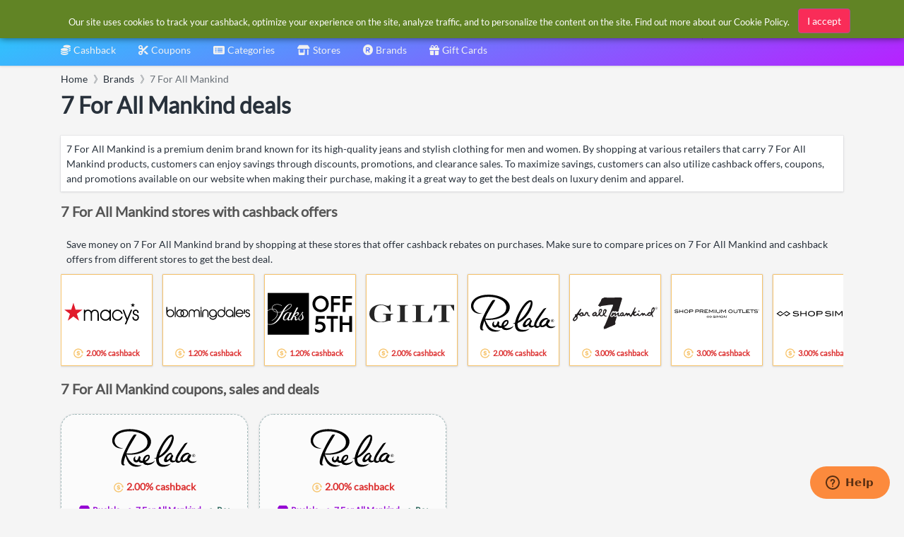

--- FILE ---
content_type: text/html; charset=utf-8
request_url: https://www.google.com/recaptcha/api2/aframe
body_size: 267
content:
<!DOCTYPE HTML><html><head><meta http-equiv="content-type" content="text/html; charset=UTF-8"></head><body><script nonce="PV9OoIkr3uojwpdjQr46Yw">/** Anti-fraud and anti-abuse applications only. See google.com/recaptcha */ try{var clients={'sodar':'https://pagead2.googlesyndication.com/pagead/sodar?'};window.addEventListener("message",function(a){try{if(a.source===window.parent){var b=JSON.parse(a.data);var c=clients[b['id']];if(c){var d=document.createElement('img');d.src=c+b['params']+'&rc='+(localStorage.getItem("rc::a")?sessionStorage.getItem("rc::b"):"");window.document.body.appendChild(d);sessionStorage.setItem("rc::e",parseInt(sessionStorage.getItem("rc::e")||0)+1);localStorage.setItem("rc::h",'1769796019131');}}}catch(b){}});window.parent.postMessage("_grecaptcha_ready", "*");}catch(b){}</script></body></html>

--- FILE ---
content_type: image/svg+xml
request_url: https://cdn.simplybestcoupons.com/store-logos/us_en/gilt.com/logo-svg.svg
body_size: 1194
content:
<?xml version="1.0" encoding="utf-8"?>
<!-- Generator: Adobe Illustrator 22.0.1, SVG Export Plug-In . SVG Version: 6.00 Build 0)  -->
<svg version="1.1" id="Layer_1" xmlns="http://www.w3.org/2000/svg" xmlns:xlink="http://www.w3.org/1999/xlink" x="0px" y="0px"
	 viewBox="0 0 358.7 73.8" style="enable-background:new 0 0 358.7 73.8;" xml:space="preserve">
<style type="text/css">
	.st0{fill:#262626;}
</style>
<g>
	<g>
		<g>
			<path class="st0" d="M272.9,1.8v23.6h1.9L288,4.2h17.6v58.2c0.1,3.9-3.1,7.1-7,7.2l0,0h-6.5V72h47.5v-2.4h-6.5l0,0
				c-4-0.1-7.1-3.3-7.1-7.2l0,0V4.3h17.6l13.2,21.2h1.9V1.8H272.9z M246.5,69.6h-23l0,0c-3.1-0.2-5.7-2.5-6.1-5.4V9.5
				c0-2.9,3.1-5.1,6.3-5.2h0.2l0,0h7.9V1.9h-49.7v2.4h9.5h0.1c2.7,0,5.4,2.6,5.4,5.2v0.9v0.1v52.7c0,3.5-2.9,6.3-6.4,6.3l0,0h-8.5
				v2.4h83.1V44.2h-2.5L246.5,69.6z M117.4,4.3h5.3l0,0c3.8,0,7,2.6,7.2,6.2l0,0l0,0v52.8l0,0c0,3.4-2.8,6.1-6.3,6.2l0,0h-0.2l0,0
				l0,0h-6v2.4h45.3v-2.4h-6l0,0h-0.2l0,0c-3.5-0.1-6.3-2.9-6.3-6.3l0,0V10.5l0,0l0,0c0.2-3.7,3.5-6.2,7.2-6.2h5.2V1.9h-45.3
				L117.4,4.3L117.4,4.3z M58.2,40.5h6.3h0.4c3,0.2,5.4,2.6,5.5,5.6l0,0v17.1c-1.6,5.9-14.4,8.2-21.3,8.2c-25.9,0-28-14.9-28-31.7
				c0-12.2,1.1-37.3,28.4-37.3c22.1,0,32,16.5,38.2,26.8h1.9V0h-1.7c-1.6,2.1-4.1,5.5-9.6,5.5C71.9,5.5,61.1,0,48.7,0
				C24.9,0,0,13.1,0,38.8c0,16.6,15.5,35,46.2,35c17.5,0,31.2-6.9,39.6-6.9h4.1V47.3v-1c0.4-3.2,3.3-5.7,6.8-5.7H97h3.1v-2.4H58.2
				V40.5z"/>
		</g>
	</g>
</g>
</svg>


--- FILE ---
content_type: image/svg+xml
request_url: https://cdn.simplybestcoupons.com/store-logos/us_en/ruelala.com/logo-svg.svg
body_size: 5742
content:
<?xml version="1.0" encoding="utf-8"?>
<!-- Generator: Adobe Illustrator 16.0.0, SVG Export Plug-In . SVG Version: 6.00 Build 0)  -->
<!DOCTYPE svg PUBLIC "-//W3C//DTD SVG 1.1//EN" "http://www.w3.org/Graphics/SVG/1.1/DTD/svg11.dtd">
<svg version="1.1" id="Layer_1" xmlns="http://www.w3.org/2000/svg" xmlns:xlink="http://www.w3.org/1999/xlink" x="0px" y="0px"
	 width="1007px" height="448px" viewBox="0 0 1007 448" enable-background="new 0 0 1007 448" xml:space="preserve">
<g>
	<path d="M196.547,360.183c-11.518-18.725-21.129-38.557-28.695-59.199c22.154,3.657,59.37,5.897,114.008-2.964
		c69.74-11.318,165.898-52.235,177.645-134.412C472.411,74.035,355.518-2.074,199.471,0.381
		C25.184,3.132-27.395,113.79,10.168,178.795c37.558,65.012,120.466,49.78,120.466,49.78s-57.092-3.527-84.369-38.722
		c-20.652-26.675-30.891-65.738,4.302-110.656c43.795-56.66,187.41-70.216,283.092-28.999
		c110.784,47.671,86.993,132.728,69.182,159.183c-30.932,45.567-122.83,87.859-235.467,79.254
		c6.754-17.767,14.198-35.365,21.856-50.81c26.803-54.251,99.258-171.364,99.258-171.364s-26.675-7.314-35.972,4.602
		c-38.72,49.778-104.113,176.141-124.768,232.33c-20.651,56.192-32.913,111.213-4.858,124.767
		c9.399,5.344,21.236,3.566,28.652-4.301c-14.628-2.453-17.209-9.076-15.229-29.813c1.028-11.92,9.549-43.755,21.509-78.993
		c4.546,21.662,11.772,42.677,21.511,62.557c28.652,57.867,71.63,71.291,118.225,68.537c33.776-1.981,51.201-19.188,51.201-19.188
		S252.005,450.362,196.547,360.183z"/>
	<path d="M394.712,390.901c35.539-16.049,56.404-46.808,49.909-71.594c-6.712-25.596-55.458-18.284-75.594,26.201
		c-4.779,10.006-7.543,20.854-8.129,31.925c-6.35,0.332-12.702-0.558-18.717-2.621c-17.681-6.712-9.25-25.815-6.107-34.422
		c2.451-6.758-0.301-8.819-7.917-15.229c-9.337-7.832-11.1-3.06-12.476,0.6c-3.657,9.765-14.328,50.942-33.82,43.626
		c-19.49-7.313-6.322-48.058-6.322-48.058c-11.348,5.356-19.711,15.507-22.802,27.668c-8.305,29.729,13.294,46.593,31.576,46.593
		c11.005-0.14,21.339-5.309,28.051-14.025c0,0,9.983,25.813,52.877,18.455c10.112,21.51,36.999,31.797,71.72,25.085
		c52.532-10.152,68.234-48.875,68.234-48.875c-21.136,17.251-47.408,26.984-74.687,27.664
		C412.267,404.542,401.124,398.906,394.712,390.901z M390.41,351.665c9.768-22.887,31.927-36.05,38.42-26.845
		c4.302,6.067-6.108,29.857-26.201,41.43c-4.758,2.626-9.776,4.755-14.971,6.367c-0.815-7.1,0.112-14.294,2.709-20.952H390.41z"/>
	<path d="M599.244,422.267c-38.719-6.626-50.936-37.172-45.645-80.233c15.199-5.859,29.645-13.515,43.021-22.808
		c59.115-40.095,103.602-108.502,122.492-160.909c18.883-52.403,12.17-87.117-7.314-90.347
		c-19.488-3.225-61.57-3.055-140.818,140.819c-28.739,52.141-43.414,94.998-48.145,129.329c-9.029,4.229-18.414,7.64-28.051,10.193
		c8.748,2.189,17.84,2.639,26.764,1.335c-4.045,53.179,17.898,83.293,48.354,93.19c40.53,13.164,98.227-1.377,127.265-33.214
		C666.57,423.688,632.414,428.104,599.244,422.267z M580.357,252.839c37.172-86.564,78.005-131.693,99.946-150.58
		c21.941-18.889,29.255-17.209,28.653-4.861s-11.705,65.438-65.824,140.173c-23.119,32.351-52.104,60.083-85.447,81.743
		c5.607-22.758,13.193-44.992,22.672-66.427V252.839z"/>
	<path d="M930.14,377.52c-8.819-5.739-15.009-14.742-17.209-25.038l0.73-0.816c25.819-29.858,26.205-43.886,20.135-48.143
		c-4.073-3.099-9.208-4.463-14.282-3.783c-4.002-13.182-17.262-21.26-30.805-18.758c-20.782,2.492-55.935,14.627-74.945,58.515
		c-6.114,14.154-5.937,25.12-2.368,33.34c-6.672,4.819-18.285,10.544-30.119,4.306c-7.698-4.306-10.457-17.211,5.162-47.884
		c24.695-48.447,108.81-169.085,108.81-169.085s-29.26,2.453-40.227,18.284c-5.206,7.533-46.681,61.052-77.446,111.476
		c-20.131,33.172-29.601,61.481-28.308,81.144c-7.598,3.803-16.133,5.299-24.567,4.301c-23.747-3.053-17.208-25.815-1.762-53.433
		c3.399-6.151-7.27-16.131-13.339-21.127c0-5.244-1.338-18.927-16.563-19.876c-18.887-1.202-54.854,30.42-71.293,62.128
		c-16.434,31.706-4.303,50.032,17.683,49.391c21.985-0.648,43.28-28.098,43.28-28.098s-1.85,29.859,32.311,31.147
		c13.441-0.114,26.36-5.239,36.225-14.366c3.745,11.272,12.648,18.067,26.896,18.976c18.754,1.204,33.165-9.855,40.611-17.209
		c9.926,8.313,23.172,11.5,35.795,8.604c13.91-3.137,26.908-9.437,37.99-18.418c5.335,12.91,17.209,23.666,38.721,28.399
		C975.74,411.263,1005,378.35,1005,378.35S958.496,396.409,930.14,377.52z M674.84,353.432
		c-13.423,12.17-20.692,13.421-24.996,11.015c-8.992-5.078,2.236-28.83,12.906-42.553c13.853-17.769,32.221-27.666,40.314-16.264
		C698.801,317.635,689.211,340.267,674.84,353.432z M847.836,371.714c-17.854,3.442-12.91-19.879-1.851-36.569
		c17.679-26.201,43.021-36.138,53.646-36.569c4.87-0.281,9.718,0.823,13.985,3.183c-6.207,3.934-11.245,9.459-14.588,16.003
		c-4.564,7.885-7.686,16.527-9.204,25.512c-12.091,12.691-27.577,25.689-41.948,28.441H847.836L847.836,371.714z"/>
	<path d="M982.54,305.499c-1.5-2.78-3.789-5.054-6.583-6.536c-5.339-2.993-11.865-2.993-17.204,0
		c-2.785,1.491-5.078,3.763-6.584,6.536c-3.143,5.459-3.143,12.185,0,17.643c1.506,2.761,3.776,5.029,6.539,6.537
		c5.438,3.112,12.118,3.112,17.555,0c2.763-1.505,5.034-3.776,6.539-6.537C985.843,317.632,985.746,310.921,982.54,305.499z
		 M980.048,321.679c-1.222,2.378-3.104,4.35-5.424,5.681c-4.528,2.594-10.094,2.594-14.627,0c-2.303-1.267-4.197-3.161-5.464-5.462
		c-2.63-4.558-2.63-10.162,0-14.716c1.267-2.315,3.179-4.213,5.508-5.461c4.484-2.541,9.975-2.541,14.455,0
		c2.329,1.246,4.241,3.146,5.508,5.461c1.293,2.249,1.975,4.804,1.979,7.4C981.942,317.07,981.278,319.514,980.048,321.679z"/>
	<path d="M970.365,316.643c-0.465-0.421-1.005-0.757-1.594-0.987c1.479-0.062,2.873-0.675,3.914-1.72
		c0.965-0.954,1.51-2.258,1.505-3.619c-0.009-1.001-0.323-1.979-0.903-2.798c-0.637-0.819-1.531-1.408-2.536-1.676
		c-1.572-0.417-3.197-0.587-4.821-0.517h-6.367v19.014h3.056v-8.089h1.806c0.868-0.058,1.727,0.17,2.457,0.648
		c1.298,1.244,2.373,2.698,3.179,4.301l1.683,3.013h3.741l-2.324-3.743C972.375,319.098,971.433,317.812,970.365,316.643z
		 M966.319,313.42h-3.697v-5.725h3.484c1.031-0.051,2.063,0.066,3.055,0.343c0.522,0.19,0.974,0.54,1.288,0.994
		c0.319,0.434,0.487,0.961,0.479,1.503c0.026,0.813-0.323,1.59-0.947,2.109c-1.063,0.629-2.298,0.91-3.528,0.815L966.319,313.42z"/>
</g>
</svg>


--- FILE ---
content_type: image/svg+xml
request_url: https://cdn.simplybestcoupons.com/store-logos/us_en/saksoff5th.com/logo-svg.svg
body_size: 3003
content:
<svg xmlns="http://www.w3.org/2000/svg" xmlns:xlink="http://www.w3.org/1999/xlink" version="1.1" id="Layer_1" x="0px" y="0px" viewBox="0 0 141.5 70.4" style="enable-background:new 0 0 141.5 70.4;" xml:space="preserve" width="141.5"  height="70.4" >
<style type="text/css">
	.st0{fill:#FFFFFF;}
</style>
<g>
	<g>
		<rect x="-0.1" y="0.7" width="69" height="69"/>
		<path class="st0" d="M59.7,43c0.1-0.2,0.3-0.7,0.3-1.6c0-3-2.2-5-2.3-6.9c0.8-0.5,1.7-0.9,1.7-1.7c0-0.4-0.3-0.7-0.8-0.7    c-0.8,0-1.7,0.9-1.7,2.1v0c-1,1.3-2.9,4-4,5.4c-0.4,0.6-0.8,1.1-1.2,1.6l-0.5,0.7c-1.3,1.7-2.1,2.6-2.8,2.6    c-0.5,0-0.9-0.3-0.9-0.8c0-0.4,0.1-0.8,0.1-1.1l0.1-0.8c0,0,0-0.1,0-0.2c0-1.9-1.2-2.4-2.4-2.4l0,0c3.1-0.3,6.9-1.9,6.9-4.8    c0-1.1-0.7-2-2-2c-1.9,0-3.3,1.4-4.2,2.3c0,0-0.1,0-0.1,0c1-1.9,5.1-10,5.1-10h-2.6c0,0-6.1,11.9-7.6,14.9    c-1.3,2.5-3.2,5.1-4.6,5.1c-0.8,0-1-0.5-1-0.9c0-0.8,0.6-1.9,0.9-2.4c0.6-1.2,4.4-8.5,4.4-8.5h-2.6c0,0-0.9,1.7-0.9,1.8l-0.1,0    c0.1-0.5,0-2.2-2.6-2.2c-3.9,0-8.9,5.8-8.9,10.4c0,2,1.2,3.2,3,3.2c2.5,0,4-2,4.6-2.9l0.1,0.1c-0.2,0.3-0.2,0.7-0.2,1.1    c0,1,0.7,1.7,2,1.7c2.5,0,4-2.3,4.6-3.1l0.1,0.1l-1.3,2.6h2.2c0,0,2.6-5.1,3.1-6.1c1,0,1.9,0.6,1.9,1.5c0,0.7-0.1,1.3-0.2,1.9    l-0.1,0.8c0,0,0,0.2,0,0.2c0,1.3,0.6,2.1,1.9,2.1c1.6,0,2.8-1.3,4.9-4.1l0.5-0.7c0.3-0.4,0.6-0.8,0.9-1.2c1.5-2,2.6-3.5,3.5-4.9    c0,0.9,0.9,4,0.9,5c0,1-0.1,1.7-0.2,2l-0.2,0.7c-0.5,1.3-1.5,2.6-3.4,2.6c-0.7,0-1-0.3-1-0.7c0-0.5,0.5-0.6,0.5-1.3    c0-0.4-0.2-0.8-0.9-0.8c-0.7,0-1.2,0.7-1.2,1.5c0,1.1,1,1.9,2.9,1.9c2.3,0,4.1-1,4.9-2.3C59.4,43.7,59.6,43.3,59.7,43 M44,38.8    c1.1-2,3.1-4.8,5.1-4.8c0.7,0,1.1,0.5,1.1,1C50.1,37.2,47.6,38.5,44,38.8 M37.8,18.7c-3.6,0-8.5,3.8-14.1,13.1    c-1.7,0.4-3.4,0.6-5.4,0.6c-0.6,0-1.3,0-1.8-0.1c-0.7-3.2-3.2-5.5-7.8-5.5c-0.3,0-0.5,0-0.8,0c-0.1-0.3-0.1-0.7-0.1-1    c0-3.6,3.4-5.9,8.3-5.9c3.6,0,6,1.5,7.2,2.4l0.4-0.6c-1.2-0.9-3.9-2.5-7.6-2.5c-5.5,0-9,2.8-9,6.7c0,0.3,0,0.6,0.1,0.9    c-2.6,0.3-5.1,1.3-7.3,2.9v0.9c2.2-1.7,4.8-2.8,7.5-3.1c0.9,2.6,4.1,4.9,8.5,5.5c0.1,0.4,0.1,0.9,0.1,1.4c0,5.9-6.3,10.6-9.4,11.9    l0.3,0.5c3-1.1,9.9-5.8,9.9-12.4c0-0.5,0-0.9-0.1-1.3c0.4,0,0.8,0,1.2,0c1.9,0,3.6-0.1,5.3-0.5c-0.4,0.8-1.3,2.6-2.1,4.1    C15.6,47.6,9.7,52.4,3.9,52.4c-1.5,0-2.8-0.2-4-0.6v0.8c1.3,0.4,2.8,0.6,4.4,0.6c6.1,0,13.6-4.4,19.5-15.9c1.1-2.1,2-3.8,2.8-5.4    c7.1-2.6,13.5-7.5,13.5-11.1C40.1,19.7,39.4,18.7,37.8,18.7 M8.2,27.5c0.2,0,0.4,0,0.6,0c3.9,0,6.3,1.9,7,4.8    C11.8,31.7,9.1,29.7,8.2,27.5 M37.9,19.4c1.1,0,1.5,0.7,1.5,1.3c0,3.1-5.9,7.6-12.3,10.1C31.8,22.8,35.6,19.4,37.9,19.4     M29.2,45.1c-1,0-1.6-0.7-1.6-1.6c0-3.2,4.3-10.2,7.2-10.2c1,0,1.4,0.8,1.4,1.6C36.2,38,31.7,45.1,29.2,45.1"/>
	</g>
	<path d="M88.4,5.2c7.5,0,13.6,6,13.6,13.6c0,7.5-6.1,13.6-13.6,13.6c-7.5,0-13.6-6-13.6-13.6C74.7,11.3,80.8,5.2,88.4,5.2z    M88.4,28.1c5.1,0,9-4.1,9-9.2c0-5.1-3.9-9.3-9-9.3c-5.1,0-9,4.1-9,9.3C79.4,23.9,83.3,28.1,88.4,28.1z"/>
	<path d="M129.9,32h-4.5V5.7h15.6v4.1h-11.1v6.7h10.4v4.1h-10.4V32z"/>
	<path d="M110.2,32h-4.5V5.7h15.6v4.1h-11.1v6.7h10.4v4.1h-10.4V32z"/>
	<path d="M79.1,59.1c2.3,1.8,4.6,2.7,7,2.7c3.1,0,5.9-1.8,5.9-4.9c0-2.9-2.7-4.6-6.1-4.6c-2.3,0-4.3,0.6-6.1,1.5l0.9-14.9h14.6v4.2   H84.6l-0.4,5.5c0.7-0.2,1.9-0.4,3.1-0.4c5.2,0,9.4,3.4,9.4,8.6c0,5.9-4.5,9.3-10.4,9.4c-2.6,0-5-0.7-7.3-2.1V59.1z"/>
	<path d="M98.5,38.9h18.7v4.2h-7.1v22.1h-4.5V43.1h-7.1V38.9z"/>
	<path d="M120.4,38.9h4.5v10.6h11.4V38.9h4.5v26.3h-4.5V53.8h-11.4v11.4h-4.5V38.9z"/>
</g>
</svg>

--- FILE ---
content_type: image/svg+xml
request_url: https://cdn.simplybestcoupons.com/store-logos/us_en/shoppremiumoutlets.com/logo-svg.svg
body_size: 9848
content:
<svg xmlns:xlink="http://www.w3.org/1999/xlink" width="280" height="28" viewBox="0 0 280 28" fill="none" xmlns="http://www.w3.org/2000/svg">
                            <path d="M5.9151 1.91091C3.59188 1.91091 2.36287 2.49766 2.36287 3.4333C2.36287 3.94869 2.68796 4.28964 3.33815 4.51958C4.55923 4.95568 6.40671 4.81296 8.69028 5.10634C11.4813 5.46314 12.8134 6.42256 12.8134 8.30176C12.8134 10.6567 10.6726 12.0364 6.68422 12.0364C3.82975 12.0364 1.62546 11.4337 0 10.1413L1.02285 8.79336C2.82276 9.89551 4.65438 10.4109 6.70008 10.4109C9.36426 10.4109 10.7915 9.63385 10.7915 8.42862C10.7915 6.83488 8.88058 6.83488 5.58208 6.61286C2.125 6.38292 0.388525 5.83581 0.388525 3.6791C0.388525 1.58582 2.40251 0.269589 6.0499 0.269589C8.46827 0.269589 10.506 0.824626 12.1315 1.92677L10.9976 3.17957C9.33254 2.33115 7.68329 1.91091 5.9151 1.91091Z" fill="black"></path>
                            <path d="M26.5942 0.547108V5.10634H17.5947V0.547108H15.7393V11.7747H17.5947V6.80316H26.5942V11.7747H28.4496V0.547108H26.5942Z" fill="black"></path>
                            <path d="M42.4286 2.94962C41.5326 2.29944 40.256 1.90298 38.8446 1.90298C35.7126 1.90298 33.5559 3.70289 33.5559 6.15297C33.5559 8.68235 35.6175 10.403 38.8446 10.403C42.0559 10.403 44.1016 8.6665 44.1016 6.15297C44.1016 4.84467 43.5466 3.77425 42.4286 2.94962ZM43.7765 10.6171C42.5396 11.5448 40.7952 12.1077 38.8446 12.1077C36.8941 12.1077 35.11 11.5368 33.881 10.6012C32.3745 9.46733 31.6133 7.97667 31.6133 6.15297C31.6133 4.35307 32.3903 2.8624 33.9127 1.72061C35.1655 0.777051 36.9178 0.198227 38.8446 0.198227C40.7555 0.198227 42.5237 0.769122 43.7606 1.72061C45.2672 2.87033 46.0364 4.36893 46.0364 6.15297C46.0442 7.97667 45.283 9.48319 43.7765 10.6171Z" fill="black"></path>
                            <path d="M59.9439 4.08348C59.9439 2.83861 59.1827 2.236 57.6682 2.236H51.0712V5.8041H57.7872C59.1985 5.8041 59.9439 5.20148 59.9439 4.08348ZM61.8469 4.05177C61.8469 6.27191 60.4196 7.49299 57.7554 7.49299H51.0712V11.7747H49.2079V0.547108H58.1123C60.4117 0.547108 61.8469 1.92677 61.8469 4.05177Z" fill="black"></path>
                            <path d="M79.3781 4.08348C79.3781 2.83861 78.6169 2.236 77.1024 2.236H70.5134V5.8041H77.2293C78.6328 5.8041 79.3781 5.20148 79.3781 4.08348ZM81.289 4.05177C81.289 6.27191 79.8618 7.49299 77.1976 7.49299H70.5134V11.7747H68.65V0.547108H77.5544C79.8459 0.547108 81.289 1.92677 81.289 4.05177Z" fill="black"></path>
                            <path d="M94.158 4.08348C94.158 2.84654 93.3968 2.236 91.8348 2.236H85.2933V5.8041H92.0092C93.3968 5.8041 94.158 5.18563 94.158 4.08348ZM94.0073 11.7747L90.9705 7.49299H85.2933V11.7747H83.4299V0.547108H92.2867C94.6417 0.547108 96.0689 1.91091 96.0689 4.08348C96.0689 6.06575 94.824 7.12032 93.151 7.40577L96.1561 11.7826H94.0073V11.7747Z" fill="black"></path>
                            <path d="M99.066 0.547108V11.7747H110.817V10.0858H100.921V6.80316H107.503V5.10634H100.921V2.24393H110.389V0.547108H99.066Z" fill="black"></path>
                            <path d="M126.747 0.547108L121.339 7.34234L115.939 0.547108H113.632V11.7747H115.487V2.59281H115.535L121.323 9.91929L127.151 2.59281H127.199V11.7747H129.062V0.547108H126.747Z" fill="black"></path>
                            <path d="M134.684 0.547108H132.82V11.7747H134.684V0.547108Z" fill="black"></path>
                            <path d="M144.73 12.1157C140.789 12.1157 138.355 10.4268 138.355 8.14318V0.547108H140.218V7.69915C140.218 9.43562 141.772 10.4109 144.73 10.4109C147.679 10.4109 149.21 9.43562 149.21 7.69915V0.547108H151.073V8.14318C151.073 10.4426 148.655 12.1157 144.73 12.1157Z" fill="black"></path>
                            <path d="M167.875 0.547108L162.459 7.34234L157.059 0.547108H154.752V11.7747H156.615V2.59281H156.655L162.443 9.91929L168.271 2.59281H168.319V11.7747H170.182V0.547108H167.875Z" fill="black"></path>
                            <path d="M188.815 2.94962C187.919 2.29944 186.643 1.89505 185.231 1.89505C182.099 1.89505 179.943 3.69496 179.943 6.14505C179.943 8.67443 182.004 10.395 185.231 10.395C188.443 10.395 190.488 8.65857 190.488 6.14505C190.488 4.84467 189.925 3.77425 188.815 2.94962ZM190.163 10.6171C188.918 11.5448 187.182 12.1077 185.231 12.1077C183.273 12.1077 181.497 11.5368 180.268 10.6012C178.761 9.46733 178 7.97667 178 6.15297C178 4.35307 178.777 2.8624 180.3 1.72061C181.552 0.777051 183.305 0.198227 185.231 0.198227C187.142 0.198227 188.903 0.769122 190.148 1.72061C191.654 2.87033 192.423 4.36893 192.423 6.15297C192.423 7.97667 191.662 9.48319 190.163 10.6171Z" fill="black"></path>
                            <path d="M201.891 12.1157C197.95 12.1157 195.516 10.4268 195.516 8.14318V0.547108H197.379V7.69915C197.379 9.43562 198.933 10.4109 201.891 10.4109C204.84 10.4109 206.37 9.43562 206.37 7.69915V0.547108H208.234V8.14318C208.234 10.4426 205.815 12.1157 201.891 12.1157Z" fill="black"></path>
                            <path d="M210.113 0.547108V2.24393H215.481V11.7747H217.336V2.24393H222.704V0.547108H210.113Z" fill="black"></path>
                            <path d="M224.663 0.547108V11.7747H235.193V10.0858H226.518V0.547108H224.663Z" fill="black"></path>
                            <path d="M237.072 0.547108V11.7747H248.823V10.0858H238.927V6.80316H245.508V5.10634H238.927V2.24393H248.395V0.547108H237.072Z" fill="black"></path>
                            <path d="M250.068 0.547108V2.24393H255.436V11.7747H257.299V2.24393H262.659V0.547108H250.068Z" fill="black"></path>
                            <path d="M268.701 1.91091C266.378 1.91091 265.149 2.49766 265.149 3.4333C265.149 3.94869 265.474 4.28964 266.124 4.51958C267.345 4.95568 269.193 4.81296 271.476 5.10634C274.267 5.46314 275.599 6.42256 275.599 8.30176C275.599 10.6567 273.458 12.0364 269.47 12.0364C266.616 12.0364 264.411 11.4337 262.786 10.1413L263.809 8.79336C265.609 9.89551 267.44 10.4109 269.486 10.4109C272.15 10.4109 273.577 9.63385 273.577 8.42862C273.577 6.83488 271.666 6.83488 268.368 6.61286C264.911 6.38292 263.174 5.83581 263.174 3.6791C263.174 1.58582 265.188 0.269589 268.836 0.269589C271.254 0.269589 273.284 0.824626 274.917 1.92677L273.784 3.17957C272.11 2.33115 270.461 1.91091 268.701 1.91091Z" fill="black"></path>
                            <path d="M278.24 1.42724V0.8722H278.573C278.747 0.8722 278.882 0.991136 278.882 1.14972C278.882 1.3083 278.763 1.42724 278.573 1.42724H278.24ZM278.85 2.28358H279.112L278.731 1.60168C278.977 1.56203 279.128 1.38759 279.128 1.13386C279.128 0.8722 278.937 0.650185 278.636 0.650185H278.041V2.26772H278.256V1.60168H278.485L278.85 2.28358ZM278.533 2.93376C277.732 2.93376 277.066 2.28358 277.066 1.46688C277.066 0.666044 277.716 0 278.533 0C279.334 0 280 0.650186 280 1.46688C279.984 2.28358 279.334 2.93376 278.533 2.93376ZM278.533 0.229944C277.851 0.229944 277.296 0.78498 277.296 1.46688C277.296 2.14878 277.851 2.70382 278.533 2.70382C279.215 2.70382 279.77 2.14878 279.77 1.46688C279.77 0.78498 279.215 0.229944 278.533 0.229944Z" fill="black"></path>
                            <path d="M119.047 20.4016L124.138 24.1044L119.047 27.8073L115.812 25.4603L116.74 24.7863L119.039 26.4594L122.274 24.1044L119.039 21.7495L110.714 27.8073L105.623 24.1044L110.714 20.4016L113.949 22.7565L113.021 23.4305L110.714 21.7495L107.479 24.1044L110.714 26.4594L119.047 20.4016ZM135.437 25.4841C135.437 24.8894 135.223 24.4295 134.795 24.1044C134.366 23.7793 133.7 23.5573 132.804 23.4384C132.487 23.3987 131.837 23.3432 130.846 23.2798C130.172 23.2402 129.688 23.1688 129.387 23.0657C128.975 22.923 128.76 22.6931 128.76 22.3759C128.76 22.0746 128.959 21.8367 129.347 21.6623C129.736 21.4878 130.299 21.4006 131.028 21.4006C132.13 21.4006 133.217 21.6702 134.279 22.2173L135.001 21.4165C133.954 20.7108 132.662 20.354 131.115 20.354C129.966 20.354 129.078 20.5522 128.443 20.9407C127.817 21.3293 127.5 21.8605 127.5 22.5345C127.5 23.1847 127.777 23.6525 128.332 23.93C128.808 24.1679 129.633 24.3265 130.814 24.4057C132.146 24.493 132.963 24.5723 133.272 24.6515C133.851 24.8022 134.144 25.1114 134.144 25.5634C134.144 25.9519 133.922 26.2611 133.478 26.4832C133.018 26.7131 132.368 26.832 131.528 26.832C130.235 26.832 129.022 26.4911 127.904 25.8013L127.254 26.6655C128.269 27.4743 129.688 27.8708 131.52 27.8708C132.781 27.8708 133.748 27.6646 134.422 27.2444C135.104 26.832 135.437 26.2453 135.437 25.4841ZM137.157 27.7042H138.347V20.5363H137.157V27.7042ZM148.956 20.5363L145.507 24.8656L142.073 20.5363H140.591V27.7042H141.78V21.8446H141.812L145.507 26.5228L149.233 21.8446H149.265V27.7042H150.454V20.5363H148.956ZM160.239 24.1124C160.239 23.2719 159.882 22.59 159.169 22.0746C158.55 21.6226 157.789 21.4006 156.885 21.4006C155.886 21.4006 155.077 21.6543 154.451 22.1697C153.824 22.6851 153.507 23.3274 153.507 24.1124C153.507 24.9211 153.816 25.5792 154.427 26.0788C155.037 26.5783 155.862 26.8241 156.885 26.8241C157.9 26.8241 158.717 26.5704 159.327 26.0709C159.93 25.5634 160.239 24.9132 160.239 24.1124ZM161.476 24.1124C161.476 25.2859 160.992 26.2374 160.033 26.9668C159.184 27.6012 158.138 27.9183 156.885 27.9183C155.616 27.9183 154.562 27.6012 153.713 26.9589C152.746 26.2374 152.27 25.2859 152.27 24.1203C152.27 22.9706 152.762 22.027 153.737 21.2896C154.593 20.6394 155.648 20.3223 156.885 20.3223C158.13 20.3223 159.176 20.6474 160.025 21.2896C160.992 22.0191 161.476 22.9626 161.476 24.1124ZM170.253 20.5363V26.4197L164.774 20.5363H163.3V27.7042H164.489V21.8209L169.96 27.7042H171.435V20.5363H170.253ZM174.107 20.3302C174.543 20.3302 174.9 20.687 174.9 21.1231C174.9 21.5592 174.543 21.916 174.107 21.916C173.671 21.916 173.314 21.5592 173.314 21.1231C173.314 20.687 173.671 20.3302 174.107 20.3302ZM174.107 22.0587C174.622 22.0587 175.043 21.6385 175.043 21.1231C175.043 20.6077 174.622 20.1875 174.107 20.1875C173.592 20.1875 173.171 20.6077 173.171 21.1231C173.171 21.6385 173.592 22.0587 174.107 22.0587ZM174.337 20.909C174.337 20.798 174.258 20.7266 174.147 20.7266H173.933V21.0835H174.147C174.258 21.0835 174.337 21.02 174.337 20.909ZM174.48 20.909C174.48 21.0597 174.384 21.1707 174.234 21.2024L174.48 21.6385H174.313L174.075 21.2103H173.925V21.6385H173.782V20.5998H174.17C174.361 20.5998 174.48 20.7425 174.48 20.909Z" fill="black"></path>
                         </svg>

--- FILE ---
content_type: image/svg+xml
request_url: https://cdn.simplybestcoupons.com/store-logos/us_en/shop.simon.com/logo-svg.svg
body_size: 39441
content:
<?xml version="1.0" encoding="utf-8"?>
<!-- Generator: Adobe Illustrator 25.0.1, SVG Export Plug-In . SVG Version: 6.00 Build 0)  -->
<!DOCTYPE svg PUBLIC "-//W3C//DTD SVG 1.1//EN" "http://www.w3.org/Graphics/SVG/1.1/DTD/svg11.dtd" [
	<!ENTITY ns_extend "http://ns.adobe.com/Extensibility/1.0/">
	<!ENTITY ns_ai "http://ns.adobe.com/AdobeIllustrator/10.0/">
	<!ENTITY ns_graphs "http://ns.adobe.com/Graphs/1.0/">
	<!ENTITY ns_vars "http://ns.adobe.com/Variables/1.0/">
	<!ENTITY ns_imrep "http://ns.adobe.com/ImageReplacement/1.0/">
	<!ENTITY ns_sfw "http://ns.adobe.com/SaveForWeb/1.0/">
	<!ENTITY ns_custom "http://ns.adobe.com/GenericCustomNamespace/1.0/">
	<!ENTITY ns_adobe_xpath "http://ns.adobe.com/XPath/1.0/">
]>
<svg version="1.1" id="Layer_1" xmlns:x="&ns_extend;" xmlns:i="&ns_ai;" xmlns:graph="&ns_graphs;"
	 xmlns="http://www.w3.org/2000/svg" xmlns:xlink="http://www.w3.org/1999/xlink" x="0px" y="0px" viewBox="0 0 300 30.9"
	 style="enable-background:new 0 0 300 30.9;" xml:space="preserve">
<switch>
	<foreignObject requiredExtensions="&ns_ai;" x="0" y="0" width="1" height="1">
		<i:aipgfRef  xlink:href="#adobe_illustrator_pgf">
		</i:aipgfRef>
	</foreignObject>
	<g i:extraneous="self">
		<polygon points="50.5,15.7 36.9,25.6 28.2,19.3 30.7,17.5 36.9,22 45.5,15.7 36.9,9.4 14.6,25.6 1,15.7 14.6,5.8 23.3,12.1 
			20.8,13.9 14.6,9.4 6,15.7 14.6,22 36.9,5.8 50.5,15.7 		"/>
		<path d="M77.6,10.7l1.9-2.1c-2.8-1.9-6.3-2.8-10.4-2.8c-6.2,0-9.7,2.3-9.7,5.8c0,3.7,3,4.6,8.9,5c5.6,0.4,8.9,0.4,8.9,3.1
			c0,2.1-2.4,3.4-7,3.4c-3.5,0-6.6-0.9-9.7-2.8l-1.7,2.3c2.8,2.2,6.5,3.2,11.4,3.2c6.8,0,10.5-2.4,10.5-6.4c0-3.2-2.3-4.8-7-5.5
			c-3.9-0.5-7-0.3-9.1-1c-1.1-0.4-1.7-1-1.7-1.9c0-1.6,2.1-2.6,6.1-2.6C72,8.5,74.8,9.2,77.6,10.7L77.6,10.7z M107.4,25.3V6.2h-3.2
			v7.8H88.9V6.2h-3.2v19.2h3.2v-8.5h15.4v8.5H107.4L107.4,25.3z M137.4,15.7c0-3-1.3-5.6-3.9-7.6c-2.1-1.6-5.1-2.6-8.4-2.6
			c-3.3,0-6.3,1-8.4,2.6c-2.6,2-3.9,4.5-3.9,7.6c0,3.1,1.3,5.7,3.9,7.6c2.1,1.6,5.1,2.6,8.5,2.6c3.3,0,6.3-1,8.4-2.5
			C136.1,21.4,137.4,18.8,137.4,15.7L137.4,15.7z M134.1,15.7c0,4.3-3.5,7.3-9,7.3c-5.5,0-9-2.9-9-7.3c0-4.2,3.7-7.3,9-7.3
			c2.4,0,4.6,0.7,6.1,1.8C133.1,11.7,134.1,13.5,134.1,15.7L134.1,15.7z M158,6.2h-15.2v19.2h3.2V18h11.4c4.6,0,7-2.1,7-5.9
			C164.4,8.5,161.9,6.2,158,6.2L158,6.2z M157.4,15.1H146V9h11.3c2.6,0,3.9,1,3.9,3.2C161.1,14.1,159.8,15.1,157.4,15.1L157.4,15.1z
			 M191.8,10.7l1.9-2.1c-2.8-1.9-6.3-2.8-10.4-2.8c-6.2,0-9.7,2.3-9.7,5.8c0,3.7,3,4.6,8.9,5c5.6,0.4,8.9,0.4,8.9,3.1
			c0,2.1-2.4,3.4-7,3.4c-3.5,0-6.6-0.9-9.7-2.8l-1.7,2.3c2.8,2.2,6.5,3.2,11.4,3.2c6.8,0,10.5-2.4,10.5-6.4c0-3.2-2.3-4.8-7-5.5
			c-3.9-0.5-7-0.3-9.1-1c-1.1-0.4-1.7-1-1.7-1.9c0-1.6,2.1-2.6,6.1-2.6C186.1,8.5,188.9,9.2,191.8,10.7L191.8,10.7z M202.7,25.3V6.2
			h-3.2v19.2H202.7L202.7,25.3z M235,25.3V6.2h-3.9l-9.2,11.6l-9.2-11.6h-3.9v19.2h3.2V9.7h0.1l9.9,12.5l10-12.5h0.1v15.7H235
			L235,25.3z M264.5,15.7c0-3-1.3-5.6-3.9-7.6c-2.1-1.6-5.1-2.6-8.4-2.6c-3.3,0-6.3,1-8.4,2.6c-2.6,2-3.9,4.5-3.9,7.6
			c0,3.1,1.3,5.7,3.9,7.6c2.1,1.6,5.1,2.6,8.5,2.6c3.3,0,6.3-1,8.4-2.5C263.2,21.4,264.5,18.8,264.5,15.7L264.5,15.7z M261.2,15.7
			c0,4.3-3.5,7.3-9,7.3c-5.5,0-9-2.9-9-7.3c0-4.2,3.7-7.3,9-7.3c2.4,0,4.6,0.7,6.1,1.8C260.2,11.7,261.2,13.5,261.2,15.7L261.2,15.7
			z M291.1,25.3V6.2h-3.2v15.7L273.3,6.2h-3.9v19.2h3.2V9.6l14.7,15.7H291.1L291.1,25.3z"/>
		<path d="M296,7.4v-1h0.6c0.3,0,0.5,0.2,0.5,0.5c0,0.3-0.2,0.5-0.5,0.5H296L296,7.4z M297,8.9h0.4l-0.7-1.2
			c0.4-0.1,0.7-0.4,0.7-0.8c0-0.5-0.3-0.8-0.8-0.8h-1v2.8h0.4V7.8h0.4L297,8.9L297,8.9z M296.5,10c-1.4,0-2.5-1.1-2.5-2.5
			c0-1.4,1.1-2.5,2.5-2.5c1.4,0,2.5,1.1,2.5,2.5C299,8.9,297.9,10,296.5,10L296.5,10z M296.5,5.4c-1.2,0-2.1,1-2.1,2.1
			c0,1.2,0.9,2.1,2.1,2.1c1.2,0,2.1-1,2.1-2.1C298.6,6.3,297.7,5.4,296.5,5.4L296.5,5.4z"/>
	</g>
</switch>
<i:aipgf  id="adobe_illustrator_pgf" i:pgfEncoding="zstd/base64" i:pgfVersion="24">
	<![CDATA[
	KLUv/QBYfTwDiteTvCuQAIJiNADwv99HuwAxqDjHNJ5P49V0XV/jiyS7Kb1G1LShjEgEACAkAgCA
MAy9DHAMJ1DmVQUDvhBw0KkeJ3bEkYhRECM59UBjgL0+4yg8jjQA4lSGFN4LN1tAgKZMRoEvNFvY
KB73yByURFiA6ZAYaBBw3IWnBFF5KH/B2Tq0INBgDqWqpprl7HGYGnIoScxo1cePDDfl6PBHiHJr
KBVMgc3qAnkIBMqC7XAE6+lUBFXBMwYSHYXJwMWpDylM8ChpiwBtAWE4FT9wFKIRS+BDPXBZmqET
bR9QPBj9EGCGxlpCwANj4HEKH/hQrhJghNUezMshEoKhcMN3PM5hwmAdkQQcygVToCzNkCbFaNWx
kymfK0BA4Xa4CdIbD13KX2ZDCdMlgtEjk8i0Z7Sqxy1S3WERaBxuZkQVphTWTJny2WwKF9g7hDq0
y+MD2VjKYuBybaYGyTJ5UgSKPoV/z8EA44JcEXuBiEwHKzA5GMAep0PWxCWIJPNlSBCe2miQKJ+d
HAxgA5PEfAgtR43CSHRmnftIkCmDR4Ijo3wJjzNFwCIJy6ZBkoAYDDwSI8r6EiKOjSRO05alGTp5
6NLHFU0sENFjLqNUQFib3vxnWh6NlWkaJEtBQjYAvRGULQkWhmQBGwzMNSU+II3HKYRE3+aGKUVN
AERTPg5BgRhV8MHimtirEVC+RA9dmmqpIomI6XEkTBwbSTC0VJGER1lfwhMBiyRsCLVGAqZLBJ/1
uEhjw7iOWQP2J8j0sbRVgOiyqRAlsJOgrD8nC6LLqODSLpuIB1VUBRF8GiJTvla9CpvkQEgGFmZ6
QfPLMZcCMapgkWlNfPDIJLLHfSoOWGn7Avnwg2DYaMaPQ8bEmD0wlH9FAFbRLGi6iOQwGXiZoKUk
YhQ2BB0EiO7JJkhlmkz5KgUQnmpS4H859YCsfipYtowwoAk8hSPOvcwykfe4DwKIuZ3XQmNNAo/Y
hSZeUqJNR62UVHVpQoJSgEfW6S4N5kSoXIGDOzkYwFb0gfWesMoHij6wgqtT5dsQmfJ5XKQTWyRL
1GT++WRMF7CbdP+fC8idA4gI/5+LAC0WatHC7qSJsVZYdszVzRTWTHEWGnROpiq6SpE0igPESF1X
LS3mAQAJM4ljLXaON5EoQGiqn0unS90A4liLjZnORNpcuthJu+jPpbMmhBGmA02kzYVFakTzRldk
RIWd5Iz1ZM0sR1bJIl20mPgKa2WLnNFyZJXhqtJooXjGYAAwaW2A8taqotkSxXHlcpG0NgA1a7Mz
tjJDGnnSZiSLmrXytbqZ9KS5arGRFTtpIa0NcIa1Gcn6kZo1AV5j7FyRESzazUWSrrI2tuhJc9XC
sRQFeNFWyTppYqwkaau0mxWOK1qOrFJshTCTmrRXzBRbqxUZYZoi7QxH1yma1CStAN2jgTRSMDka
upZ4hmSmW4kKHTXRBAeNJYCShNVio4u2SpZIi40usUVls5el9YydKzIi5grAaVLZ7FULXyKNmjVR
AHGkZu0sRQFoJIvWBghAGdJiK2qSrBpJawPIAjBj0RnrxZMWo7NxFdJEapatMgCssVYbgIpjyDJp
q2R9pmWtVooCxEpNF4BV1xJpMZeocbBKlziSJxVf4SzGf9OyVrOvy1qtRcfTLGs1cRxJVinWaqPY
ImetWo2OpxkzSVqsI2ldZ8U0HemifVZkQfcOUjRLUQCxHMfwZbRwXNViMvNFC0vxFdZGkkVXZAQI
1kctRNFKEUSet8ubMZZYklwvUudkIlm0TedkugiazsnUElezDYsMnTSS0zmZBhAROifTaYahkzQA
u5bYKkmWWAIDIILMUzTNiziuwrMkawNswJMV0zg6AVGA2BmOYilLtubWdp77ppEs0TSOYmb/5R3f
9e3FZhnjDCC2aJ8zPE0xM3aqkQh9ny4x9KLFYGaM1mXMd+/9f+8xXHUCSMpNxl5i2Q0gjrUZyepq
sZFF1s5b7byNuv651FsjSZ34Cm8vWhiCmaKo659Ld3K6zqGb3WItUcTgcImhF+0iskIOxrREccSc
LjFUiqcZljryvF26z+Uka2arFdb0lZnhrBxJVmwMaazW2mX3+easza4VK19dAFg0sQxrJi0sz65/
LuNtFjO7UqyFta6vXp3tuMU2kyPJCrv+uby680bKWCRNJo6rTjzDkTRjXfenSwzht9qeLjHE+zmA
eNZxFDMXwWPL0zSON87nInOMIeu7l5HlaXYiLTaeN7KaYWwMu9hJC7tSdHWaRQtPM6Z50WIAEGMn
jsPTZDHmne3PY2WtFAUYdeIZgyl0pimWtdrN1O3/XGK0hBuZGUcx86LpcpUwW297T5p4DrA5XWIo
57eVZ1ZYG2Wx7JQkOXJUrVjZwZtnfMbG2Co8BxAROlGAUjTFktT9fy6iAGKfi0sM1UiE0wl7xUot
URwxl1AsLzWyzADAZZ4uMTQjz5NcBSAAA9xd9d/Xndvee6d1gBP2iomwru/e1eKvtVLeLexsxQAg
ssobaRJZsfEB4DI/thJNZSiASCNpLVHGIkcBJmYZCiDAxLQCM/I0byyVSWM4aONsgPAMNeJYm4Xm
RABTPG+rWHmeIU0sW2MMxhIwT9EkjqswVoYCfHiGrfAUZ7UAnP02hgLQxBZJk4gtkjbOBmgFOMQW
aRASoUABgZZ4ssRRNJkfRzeSJEbzSUgAu0fv1oot197Vbgl+V5dge7HE1V2hBPe6WyxxO76Ks9DA
0b1osfI0iS2SFaMlgN3ju1YZkquzvDj0ft5ZXLmsDEUBCMeaGdM4upP2AbtaupAc3as8LtI9LI2M
nTGTJDk6lceVSIRRLJ20GEkaQ7EE1huAsCwvAShDGhk7WbFJB6o8LjxDTW/RNipssT3NWAhD4lgk
jhMA6vX9XPvvjL92Wruuc+fZYq07rptjrPNvi/v3rDvueGv8dne8aeVWJPE8xTEktWgbgc4lasCO
EwC5Fqr77rkSqqtcq6sODJ2oq98BoPsuoqtdQVe5AKC6yl1Q3V/ea8bbaq7z26e1w3xX3b92nO2+
T2uX884Y264v7nfT2mm+/7XuNlfNr6a1wxrXfDfvV2O8Na3d5bnnXW3d1fKuaeVKXeVC1HOjropj
bRYzgVykE2ehAdg9HM7xFrpEDYODm3Q0AJA0EMiZ4hiA03SWl15r/a5W+907uIeDa9E2tHuAMNaN
ROjARym2ylFXiq+QFoo6iaRF26iyqXuItRBm6lq0G1mbkRnxjN1MXSm2aDEX7AxJqFOkhSPppMXC
UBnSwlEUIBYyWzRxxHQwcxULwVhnCABTSZ6x1qYTIHayxJpZiqwYrBaWr9g4hpmzvJzlBXaGJNqI
RhpJEmEkSYQOZt5KTFeK5xmyxNMMgEkcWbGzDEkzMzaSq1kATDVyFAWgbWYl6RI1ju7RiWU4ch61
WEgd3eNFi7HCEqFzdI+TJUasRl1LFECsJE+WeHJwpIv2qd3IskOLvW4jScUNuBctdtJiJYlGGqhq
t1M0vciRLEm02EvEeB5nnjRxNiMzLdrG8ziTiNYqyqjs08TzDEeOxc/z69277dX2f055Z3crVnZy
ry/p6u2SCS32ipUj8RWSPI/bABBjJ5pYG/3Fnda2w91+py3/zvLnfPNKb5dx3l3jy/e2tPLvOL79
L/7LN6f6vuREItDE2sgsxQCEodnNgJ+3kTTF0im+yhDhw5FzlhdVHsUWKeqfi8d9NxHHkGUSX2UY
UmHbTcwzRksoxfFWqhVj01leRBpp0E0AIMYEEG/OmdptO10zprdeScetlYwxhI1xp/glXaYdi2c4
1mYigup2td4Od85pvZKudhNTVoazGlk+HGhkLPYSSwyO2k0wnZLncbWbmC9a7DxFk/gKZx/V/lw8
rpuIr9BMUN3PxeO07ialuJrdDFpj7IZR2f9cvjvDWUlyxDHGUeXPxeNkrHDEdAAgx1FMdeFJE1+h
qKOFAch0E7MkRzJjmiKLLEknTZzdWKTG87ie7+++O86Z22pr7rdzTrOVdN8rNcVSzON5XJZ0vdtO
W0n33WQAEvOixVq0G4nxPO7yq7+biAKImWYoAC3MeB4nunQ3T3qXLfgP7m4inqGGRsYeZk2kCgPU
ar2qMTxppABiJelRlVQ0chYzqWokzOToJuJ4xhA8j3s4ugcZkjrxPMmxDGEZRzcpSY7ncU8rzbab
0MiYWYonFf9cPI+rFNvuUXKU5BmWp3kbx0/XTUryDMUy43lcV+mViCuydZGYSAkvlUsDIDxVAjMd
7EIjwkCJLQRrpOVRWYkMBdZuk7E2NHEE1gfDWGZg8rD5z8fj4Ny8iOZzBEB4qkOhQ9l8KYz1BBQ4
ZFqlRedUCHL/DCC052KAkOCyFIgwChuLx24w4Ar3TwM5QcvJhlHYYEsyJo1dSYjRXpeGhoXvJuTa
x9IyDyXwsSB9F2SalS6WloT1HjfSict1aLAGF9BMRs4cEJ6IOAKrap8SKg5YGQw4wbexUQQ+mC4R
zAxGZwmD1cFVt9LjPolBWT4eBiCq7VZPFU8OOjUUIzn1cgDi1IkkYlMxk1HgwymMJBGKgEUSprmw
PKy+GngnS4LADXY5IYnL9biO6FUCb+aC9bVUrPOfiHeyiCDU8wepUEAPXSpANpglGLHZVEVHeJAY
Vtlc6YcA86PAzdLRIcqyxNCdWsBycSoGhOFUS+MOfCfbyyYsDx9NnEwICRTPRGwgMUMA7Pb4fBhc
nu447qJRMVBIGGiapfRsW2XzOJqjIpKogXEiA5UQFBEa/LgoLFyi42TLBiICTEGLTK1KgqyEgcCd
UE6UFERRHBFnYZo3Q0pmyyXbSMTY3AT4wgJxswXcVtiQ0JibLeBi8PJUjA3TeHjcTOKAJBx0h5HC
KYCVF9cYWGCC5qj0QxEtFgYMX6IAZqocGp1rULmMm0A5L7eAFSC6ZEYUA9CmgVh9pTWJvMd5Esu+
jDqt0uVhFhB8GoIkZcpDNHoZTsPmMdVirsxVqepQx8RVqhYygoYNgBE0bGaFKlUJBA2bySgsREX4
indVxSveZWvoZBq2oC9gbMTWcNVSJ9Tpux3TYfO4p87po5kgYoQYIVaHGCHWGWlGmpE6ByYUwQTC
UzMYwlMzqlCsHucA1UDX40AHE1ANdDCpfAkvoXJP0qRSUDAr6IvrcdxPFpdxC2aKyeLaU/P5eNyp
cVQa3+lgbaaD/XwiJFmFwnheKhTGejyPIsXAR5ESlRvltFHOTqfT8bhb2zyUkVTCqAGHKhVokCif
x5EukL/VGKQZgzQr8GSqW5kgGCnEgFHrJmFIPiHyilLlYXw4ikhiIEEHNCQCCl5mOamdcHUCZZ7H
gVPri6MwUylcgyhYILCcMAp8JcsB9/CbKjudmhMdxcNIYzj1gaMwPU5WWqwcsFwjF40KkrgjMSAj
CShbhgJrVoEkiQyppYok9AUBkkAwPZwiCYWSJpJ4ARAERR1Kl8imtC8pzYldLhGTyA==
	]]>
	<![CDATA[
	gzCxy/0MhNgy2y4RmPDoXO5DOzoXbDAOJCoOWFM046IZmsmkShBJhoPcVCiJgq1BAbVShJ9RqBTh
ZxTvqgqoB4SnlgE1DRsqydgarltLnVARW8NVIbaGq1pQ4AKRRCAyU6yXPN1ThzwloEx3RiJ1KCAv
oXITBxNQDeRxXkIFVJskVG7jYFK5oBoj4APVE6FyC2YF2NYXt4IvmBWAvvIV0Mnigr5SUDCjp9ih
fB+TclqPpZzW8zIplZPyIUQo3yN4Xp5X5+NwTBLD+TqK8G8tkqpFUpTNw0aiadh8LZKibBSSFGXz
sCkjKcpHi6QoltSQmtAF8phS6GGQyowm08ApArBeJhCIamvm3kACyK1cWE7CZnMCGXDT40opvego
TBWExgB7AdrjaMhRODzwyFBxPGDZ40rGbpg2kx6JgRddfRoel7AQ0Lm1Bo9zeJT2QgSpE4hb+Ugx
ZCYUDyelTgFmqWLAGwEQnqpRUBq2xWlAkTpfRaM/CJIAwfRVNKYCMUCjUABiMi/TIBCoCB7KTQhz
ghbTibOg2S4G1/bk241AtCNSwnRhpDYTC6caXC7JgHQ+QjLw+libw4hzFXtzuaAtRbC56lyQZlzV
XHVOFMZmMgoZCmNT5qpjPqAwVpJCYWwDpR2TUlWqStU7Jh7ncffaGkomDJ4YpxOq4aqNBqnhqraG
q5aqZRo2EErDRuAC+UwCyspMsb7MFKvMJE+TC+Qzj3yBfMNDQEAhoB6PB4SnSiIfxPGA8NTM3xmp
MyN1KCZUKXsJlQviLqgG3lvBF8w4W78VfKVg5sCTxS2YFTgmi1swgxScBKfGUTk1jI2j8on4fCI6
nXK+TAdbahwVrEJhrAp1EiPE6nkxKiflq5yel+NFBB7neUWu/RNBAzxJTgQN22WUz3YUIiPR6TwQ
NOzJZZTP4zqtToRE0LAiRfgchUoR/s2ubCFF+KRdbR6+zcNGU4ukNg8BDQ2b3zx0OmWzeahFUiS1
HiciaNiABkljbQwSxTpWBDGQZJAotM8y3jihBiyQGCjLSWIgMgk4UAlc2sLDOwwGG9SBARdbMDHE
QEAgOXbG0HDTtoAAXZoJDHz0HQIhGAqb38Qsu6SjMCFSuCw9LhTFRt4BBgFsocjEgAeBZdGIJUCa
HHDT4xgSA6MH4flAICaTYVFMhlNP0EIHNgsahBRnQZPaFQROpnGClg2JgsB5sCw6Z3NrBWhU4Wns
wEaUsmTIyAfrlURqRQqfrNLIBxF4AAFi7qwz4Koex+l3YzsLAaJLAtffjZDhkybKFE6VoioUpnMq
wk0zIZDA4pqrjseZq4656tCMx1luLRTGgjQjoRmPOxE0bG3gQR0TV6lCoVCor1Q5Jq7qcaWqo+pQ
bA0dK1G8S6J4l61BAaWAUkCZJUX4GYniXZ/iXbWW8rhaqlNLdU6ZxKlh86OGzXtchtoarnprqU4t
1aF85KkDOjAR+8lM8ZOZn8z8ZKZYPY48dSgJCQkoywXymU9mPmQmRIwQK7WMVs2cGUarZggYrZpx
RBit2njcFeXjPI67M1KHYkKZUCYUhfDUDKcKxZphaLRqQxWKFVQDZS+hkjiYgGoM0ONgAmrshMo9
mHAeAwKUOJhUbhZt64t7K/iU4l21YGZtfXExpfDeCkQHkwroK7dg1ripChSgrxSAsr64F2Y62I7p
sPlT46goyEyxfiIejY93OgRsHJXMJ7FxVDKbRIfyfUwSQ1emg2WgGVf1vD5rUk6TYlIYilQI9JXP
U1rYUBhF5UzAUBjrMSlnuUtVqkP5Oh5HM81IHdqiy0qjgspJ+TqkyHZanU7x3BXl65wMBA1rcpnt
tD4w4RSrxSQxn7nqUL7OqQj/YNTpFI/jhJ1O8RigjcMkMR/DJ0Q+8gmRD7ihFKHHcULIaxo2/7gr
go+EgZhSWD2NRfi1SEqDCj2V8YBA2RquunlgkKcO5dswKEn8NA2bZ4A6IoRT5aYaNpJUZBO5m4eS
RoSBjPLTsPm7eXgU9AWMJRccE5etocNJBDgRGMiTJJegCsUKCeAUJi7R8DYUEObmYD+10rAREUHD
Nm6qT5cprAhioOflgupxMg2DRDmA3FSe6jEgPJWU0OmUjiRF+TQmifk8ztOIMBBjkpjP1ggukPc4
UhTxNhTKd3DDRqtqGDqdErHwdIqjNvDwuMgkIAZaTIxWzUAkma+8cSjfwcwBcWm4QB4TwR4HyyPU
5sEWoGmz24NMM2stZB4e3kUEiYMlcROUBLP0uEaIozBpYgC2HWIjQJ8gIh1schSmQ+rBzkqLAG1Q
O6daAohbmXrgscMwW9goHn4DGIyWCWPAzYUJt1LY41gfwVGYCynMMNYSAgL0wcsOfBIKcSs3igvk
Pe6xIoiBAaIBV+hShmKgLG8oArA2aFwE9olV4FlBpnyNG0Dx3iwlJIKGVZRjJ1MWCiVNJJEpaSI0
AhZJIETAIolUL5AkMjLKl1ic1kZmswuD5I2WAxAEwm6w6i8GIcUA9LhLTcJ6clXwsN5DBOeeOix7
USRABJ+miTLlqw08ahSGqBTBNU5JQBOyA99MU23CXMkookWiVOXMx0ioyBpjIjCxjZ68FIPHuGM+
wUUJPpScMIVygfzDC4UdDyOHzOFjyAsamEfB0aAXpIWCreGWeZ1sDbadcKqlCmzkLEdkCWEDM/V+
MtUI2W1EF1hUX2NCxIJoheqpo0IohcgTg8cSqjRTpDWwqSWDRPlGkoDyST6s6/p0m5iRvk1Zelyi
gNGqkAENKqLhnnhlnRmboJ02FEqo3BJCAYLCwyWgr3wepyABCb4bh9Gqqe0QGwkP4lZSTsJmUw9S
BZPTwaoW1fNwE6Qe91XOWjPYmBZGq5ZEsZEHIhjwiAmDdXOSk4/0wGXpcVAa1uPK2VbZIF12ov2t
tE0Yrcoa4IrPYkf8M2GwykicskwkBsrS40DIQ0rhQF2IKvDBIDXFN1Lgy8NDrTQUNMaJTKRYOVQH
hJWIED8GCtPjHggiCzUWIOC4KDBOEoXqcRWDhOPU6CFK4+FUPzDQQESInfVUPW4zdEKm8/YwfRAq
ZsAg3AkFaI/bV2QqSUpBCw2QaTSO6sPqYSPiHie6ZqGKKxi8bTKPAnL7J1QpC9jjOLKGTckks2WH
JHVVnYZZ24xWNQX3JR3HlWNuN9aXb1otN3Z23/oW1713r9S+pNO2bpxvvd+1pdfm37fa3G/lNH//
/pjvunXtryl+bux61zrXuu2+1WLaR65z7fdmfvHNNGNu7Lqu2Opt9daPu35+rc10v6TbuV5+q+a1
3k3r5cbub73W9qp7t5f2l3R2f+6vce0ZW8otN3Yb1++3b61f613rxTrXrjmn+nKzTuOct6056143
zS/pLn9seba855ppzaPuOfPS7ecAgOoqd+kqp/I4gbO8qGr3eFU36TSfhJAIBZ6bS/ccLdQ9vnNw
q1BXu5q72uVsO26/6/tbtI3qn6MM4CLxHlbvcQ8Dj/O4rOKA1cHjPK4hoBc4ZFCqr6LBrISEfwYr
QeZAYwk8ml3RZFq3h/FhUayHLS08bOjgYSkcD4GlMjDRAlgyoYuHxTAssP6ScMB6j7OMPKzKp5LR
rJdpKIGEJdkLVuRrq/++1wriPawGEuiJH6SUtlTxeNyHtOcrR+IBLQsPndQ6HodfnY/Qh46Efo6E
DkTzsGE6tlsyQAI0xtNRmP9ZSDyuZmogwesndD9Env/IcA0GwsgXivznZSIPOfuDViPvgDUi73HV
8uACJwmu6nEUhyKOiavKNB7ncR4Hk9S4bOHhgWv/oB9CFCyWAGRwqtyPNoqBZcp2okwiMXCTQImB
jhTBd1CcBzELjJfwuAB9U91hRZKBEkJ2ICTTcSYSHgfiLMlBftgsPG5ECm+aSs0ELQUDJ2gZwFlj
VjS2BFYOLCWbNoEKL1u2LEyjvWAgm8tNYIjQe5wZek6JNh0G3BbWQIbT4zzO4zyuhy7tDFCSIN2L
JCGgCCWOBEpBFEl4HCoCFkncOA6QzsLWeUkFlmB5DNoXy209rIix98WCO2I9SxEDsPYaRxVFWhhl
mkeAOXCCFhSuIHAyFe25gBYuHhClyChsPg4ZuVwORBCYVcRp7NBCSll6XEZUbRYGNvYzR9+VnFQk
SwAHgnE5JUfnCTYpAr2QweWWq1jkFfgDtaDIdLAmwsPokmjouDJlqv6sIFM+CeuraCIVC2ibrAEE
hgH2VTTeJHsunsxZ0Ng2qzEnKATfJ7REahUuN9jFRFEMwE+AwMRSEHCG3uPIavrYMQDS+Y+kpLGX
8jtFseSQLVqCABfpOMoASHzwQVxeAov7CIDw1DrqWBYeapApX8avzhtkyjd6HQxg7kjoPGe0ausi
g8h4TpvyVZC4HyIeJ8tQwFr7KMJ3+ECZ8n1njzxAmfKBsEbkM4wGy4OLYZLgGtgksZanCOVbwCFX
tTkmrmpShN/YGayfGxygDuWjEUar2k5fgSL8h4oDzgowYsPmGV6McT3OcdChfNkhU76AigJdMKoy
YEEwPZdm9MwW9H2dtKBh8/RygTwNABnOgVAE3gxwEhq014QxEIIayYKHk1C5q7yAX5WEBYxdhTKC
zCJ8yaVh8xJ+gfx3FOHTBBlYJQEQnppfK7B63Gfg5mA9dwFjIydF+BFNw+ZpaQXWGWW0ahgJrTzu
IsRQrMcDhAFjO+2CcKmBNiwDIcBIuGQmBAm6JqTACpZSYOUBfMSMOBqWcT0eRAE6Sgl8BvLf50EX
D0pDqFwUCaxmy3SwvzIdrMfVEgmsJoqgYWmIBNab5EMCayRfIP9lSP0MPRUSAOGpNqED1nPWF/fL
F8jXUQf0uAcJp/PwWTqPSaeGLA+UUKVhIxaKgwNjaqfK9bgGkNJMBCIzxerwNDwBEJ5qNmSKRIXC
2BRBwzbMFuE/cMtJPZHHKJLwUNaXWJBwSWKhF0gSsIgnUz5QjBAjkcj3fZ/oE32f6PtEoMxkcSEi
iMdBIBAIBPJg2oMGTSPxaHigGh4PVMPj8RB9BxgETn3QUnhl0niqw+HwIDTZpOJIOUSfw4HyOIfH
NRwOXnagIfrA1N+sbLQlNCFCQR1AD0xpFnwlIGFORpXwVnqcw3FguRHUiOHWYDI1A5/HwXSJAMQQ
iQHvWmxAZzCYOJFI3DpYEX5DabFyMKQw5QYkEyiH6FOII7AaJIwCDqWZwABJyhTOF2poXiuvTAf7
KWQQW/iQocBaXw+dd4gjsG7M7GEbphnD55KZkUow7SxFkCiwCwwbaXUrM6IKQnTTtgC8QshY0EBZ
ZkQGi6C1MRF8NoesiQ8gn9p4nMdxPG6joGMDH8fjUJUq8bgHQyKWcTQ2E497iEhAuDRASpXGJGRN
fFPA5wfLJkhtosOGZU6x8STK+hIjlCiSoAwLh0KKYi8GtUTscrCgIFUbQ2b1HtFDCbQVlKuvnQxc
lUxAGHeBtDBaTrBQzeM8zuM8zgzwOI9b9NClFRnlS1TK+hINBzRJgjLGHokHCZckIg==
	]]>
	<![CDATA[
	GMjjtlSRxObhFElwF8QjMZJwSUJAcfAlDCjrSzhEwCKJhmPhS3hcQUsVSXDw+CUsjoUvYdAAJQlb
0kQQBGSXqxgLHjbhsDyszHzI6uXzrtppJC73QLYwgaDFZv3Ch7FZIJKMx3mcx3mcx+NgIw2x8bgE
wqnifAhAJ4t48rhqioBFEpSyvgRIRvkSoVDNFkkMBDQgHpcSSfaC8LDtJeEAyhZM6MFhS24xABUK
DNZjxsnEErATEOsoQTBu5NpOtdBsYSPtSll6XImggCEz8TiP82A0ixNpUilLj/M4z3xBEh7ncaa/
5Y698U1fpLrDokoc9iBIqaB2SopAh+0w7qhAUmA9LmFbaCxnxRpVEEOKelxJViBgeYdTxVEYoFRj
FTYQ1YBrsRhwNTxkEC4qTeZOGmybicXjFgtQxQFrqXBCuMAWYt/GDAAdn09hrFVxwGq7GoSLjKDT
0TRoFiABBkWgMnIJTdI47aL2giQ8LuNAejBFa2FDG2G4CZU8tu1xsMTNdJGVXRQwG5tqGmgNGSaT
qRmYtizPUs0Eq5mgpTJkz6UBdRo7FFpoQeBh8lBuIiy+6SZNgUOmTGTPBVQ5QUvIhFHYhDrhTTNw
SgYGDAIMIDCYAe25WLT2XPZrYABbSg2Pzj1FFqMFlnkogaYIIlkuEgaVrbwWVHa0NTILCMKBZCHw
IhgUgcqn6AeTisd5XIJxo3yKHrr0YFLxuNnFg2njtDEN5kcNx4zNPhqPu4AXm+VjJM/mwOGQYWLi
ZmIphSYBKs6soEP5NhBVAkWTKC/X41Y0AlemhChRjQrWIGCBqFi2N0DkrOE4WEgjDE1jVkmmiSQW
mxo2X9JULIhws9Jk7sTjAmoMl+agMmJpbMACQVlqaF6rahoOCbNkHrg0C6xBuHhcaOA1ugR4IipO
qvSQFhuqcbKUDE4sEyE9GGijnMqAReG4mS4FmuGjcUQIIFxSpcbJAgHaaBbZBiLcWB4pArB+BCSx
jp1MOclQYG1AJCIJj4uU5YNyLxKG4uBLlBqgJPF5OEUSE4OBhwHHRhIYyvoSFsr6En3B4JHQjlHI
VUGziaveqsXzBR8L7OJxCv0xAD/dwnpK60F1VCIQ7ULnMddxqiQh7XkZSVABrXIFQ526Mh2shNPZ
IWtiEcSogj9LB6xUEeo8h6YYMaOsL64D5VDAWsmBAg1I8Iq8BJQpn+QLRZ6h9bB5x4QycThalaZQ
GOtxDkwB6wGq0yn1k0FOBnVQo06n0EwGq8STKRGCDFaP+xgkGgsq3gXxZMoXkZlidXgy5aOqUAw3
CjVfID/eOJQvEgDhqRATQcNCxBFNlBlgGWCDJDwoUSTRuhdJosI1i8SoZoskChqgJFGRUQa4ZpHQ
yChf4tQAJQlsMPBIME5rb4uTxYQohN7LC7DLZqBBslxGFANw07Cw3hMb/ZMRp9CblYaPbTRsJy6y
G46unWAFYaaDHQhZEytYJKtNowGhdGEpRg3HASEzusxO1+NioYZxM4MA4+IEy7igg/i5eRfDyIRc
LNIF8qIjpnQiVG4moQCxUlAAXTyo0+bDCxEtAQhrF1APiNJNZRc1NKosaVeUjy5kykctC6qskClf
fllV+NjYB4abTRjziKX5z4LGKmTKRwk8GutxEQVZ6/awEAoKoIsZImcXy5BKmBYeFvPIJLKj5bAv
BjiBokuBhG/ADAC/IoAImbI4VQHLw6NHNp5ptJUvHpUitCb6YSMImfJdmUkEfpwUWJ9hgfUeN/Kw
vtqMZtGDTFlIDjLlk3xt9d+B97CyBpny2ZD2vMfNGCTKVw0yaJApX53UOhIDFn3ofAahItT5hwHs
s5BUF8GLtj4hsvIyEAhajXgcKFO+MhESsLwsD64KYnioOBADA4sbEU0HiSWD1VYiaNhvksFKWho2
/8AZrI2ARgBVJAQcZ7TxPM/jxFdYAwAJMzuxJE9TLF+d+Apr4hl2ogCh+eJKcYyFJYJEEspfr7bW
vqa8W27r66y/V60135jvXXXm2Wrau7x5vT1XrTPemvLvO3/Hz/vl92J8ua16430p7pbbzu3G9tLM
X9f7vP7ml+Zn9X55xXt/x3lzVqcvx7djbJ9qW7/uz7tyXTPdOvfKNca1Y855zTxr3jXv9Hab7677
al7/af5+d82d07or3nv/7VjT1bFrnvV9THXPuGJcM86c5z3unneu1mqau+VYW3dbtebZ8r/2anv7
v66//9qr7+ttcd0cU43/s761Zrwl3bX4Oba51465zrxznLnmNuus9f39vWJLd6/44myt1vXvtv37
c2235V3nunnvG9PNseX2Yl4v7vxeXe1v3m+lm9XdWnHe9fKa/1q6ba644pszxh1nzvl/1tZunLn9
+nR3y/muu/b9t/O+d93bWn15prprjff33v+vxlTPuvu84n77d50f022/a2w1rpXqbhMgnGusmj/d
fL+tt97cv2raM7aX67wff6Z227zz30u73hnv1zb355bezffmFefNb+2cvuU623q37XTznb/rWnOu
T7/b/996Z2tp1Zbjm//2v5Rnq22v9vJNdbb/rynO9vVnTjW2Fj9+nut+erHd/S+3t2uqseVYuefa
L75c053t43s7xlf3/fS1tf1z71lX2/tfq2nV9nvtlW9cM+XZcpz5zTRny+v3uzXWnHJsb+acP6cZ
21zt47y/bovt946f54y15bhqTvu1lj/XrzF/+th+7RXbemvlm15s7a5Vf94c204zthfn+lpzvb9T
jm3m96ulNtt9u61W984zpjlb23PG2/KNKc82Z/3Vdq0txjdj3XPO+unVNvPnt+vOMcXa3sp3rVVf
Tv8+5vXu51jnTf9abuyyxd1im2/Otl6tuX7M+6ZvN3+buda446xp/7stt7U+5vTf/uU926y31Zpy
nPutVW9eNbWf99dqt+08b7pf0n1+/fbabnPVFm/b89aV/rW4Xoztrvp+pfk+5xp77bxzXe/GtPfn
xlmutWp8P2tqq+XMS5c5Fzeyut3fP297O+X8eb55Z72rtk81//u1v+V96/r08r8Zd153t/g+7fuv
xnxznPfjSvd+fLl9uvdjvTvvm/L9eFvb8e22clr5W47/5q84d3r5c6ysc92Y082/2u/2MX5Nbf96
e+XfOcX9r/1+q9Z2X8vK/fXlv3u9Vuddea96/+Wc58rr7pvm/bj/71211V/p3V85xzzff4xzx1pf
Tvf+y+u92L7utPKvmj/feGdMMf/MMbafrf1KO3/cr8ZcV80xpt+ff8e5fs3fn3L++/mtOVPLf7/l
fHPbMdZU7+e5V3yxfqs3fvv26d7PsXjXfeNLL/+NOe4986o3ppv/b2szfp5xp7X/rfjiq7Xd9Pa3
nyu+n+vtm35/TtNpVtUa810tt5z2/J29/fKL61PMsbprN9fc7np3f2r1612/bs53pVVzzPntvdLX
f++uuFe8v3La+a6Ya82vrtbm/LxmvPlrXGkfe9b5r+Z13/+Oe+b58sd0Z45l7f78l1vcOX399W77
OOOO8VOL89+e7ev+t/eaLcf6d74U688897273tV2+nq/zvpmfenOj+3mvNrOr62U/85775vr/dxp
xqPWl9t696YWPzfjmb/duG+8O935OefiRluttZfj3HHH9Hba3pvv5bZyrenn/P17vvfpvdn+532x
trRenHPH2tp7ObaY65vf5qdd0uWcv9Z8a9e052zr7bnzz3Tb51h2/1fdNdb26m0xrtpa3POm/b/L
Wdd6q74530yfY1n8uGucu741b/u92335rlS//a0vxrVq2v851uvbX9v6evd/ra+u137PtN7vduVW
68o1rl9ptbOtdcd9a14pvs9pusq5uLHT99bO7dvHj+k/7nZv3nulett7Nb65bsz7zVr3Wv9ezGu2
2ebXd+OsLa+8/2P6979vjHPX2+r6OPPfm779zvJq++vMda/9sc7WVru13ZRzvvH93zhXe6/Wtlue
H1+c8evNL30r6XTmmd/6N+vu79Y6Z2s1xpxyjtV7xfrufffGmtdcMbdab72pfVx3vls//14p/rtv
3fbzb66p/lyfv67bXk75X1435thy+vY5lu1cV1137fVptt/lfrPm/d6qa840V/uacvvdtvz322zv
rTdTLdkYb5z5pX+fY3WZ83pz1jv3jJ9ySadv3rdem3HN9N7vMNb45voXX4x73ffuSvX97jO3Fmtc
Ld6a2lmn98Yc3857/01z7pdjm/ftnKtyvXd9ay+n+nXd+vPWNPOcd94Za8o5N1pbr+X8vqW42rz3
1s9vz0/1rNuX84pxt/reW63Wm3P8/dJd73MubmR1e+/cX2uNP1dLu6Tb+fu92mqL9aZ4Y85f565z
p785VrZX59t5vfx2ynV3e8884/p7d44pl3Sfca3Zbsyz7hTrrv/znnXHtPPHmWeeec28dpx3t181
7rnT13X/zdzezanV3fde+f68H2fLb621Wq67xfRqjtVd/txm2/n32/nVdV/OH2eKdafr29tvtbhy
bW3f+Wb8/F5Nte7y52ortldbjOvFN++Mc+abds2xun7xvrXmijPW/PHeduvMt6Z3d7xXrPnFz3HO
OF9d8724Z4wp312/3WJcc7e6P9Ucq9v59eWa5/oV0/57d851vTdri+mttl6Ne77Xblp5/t376+dc
V42f25wtx1ZrrTnWtVd8+eZav8a24u/80qy7jXvFumuua94UW0nHv2duNX3NjZ3t116re+U25837
7tV+3xtzyjPH6rTFfe+8LceWVivpLuYaV9s1zz3Tqjuud+67asy5fWqtpON385srfq41vVr371zj
27ftm2rNsbjV2tbOeefc0ro73XnVtlZ6raTDmuN+rcX7Yk7x7ratNt98Md+avuVYXdYa283r1/ua
9n6/Xp33f+WW7t1p/RlnzvG1+XZcKd4cq8NZZ87/Xos/W61ttvb780u57vp3a3HWGO9/ql/S9V45
x51vrDemVneY63u77bvW/jRzrO7iam3FHddeM/3/3xjjnXm/t9Mt6R7vrzvf/vUz7dlWrK3tWG+b
O7WaY/XffOv9tOtuX60v3xxjbLmmWdLlfnHOr6/e9dK7O/z7/t6Y/9VXUy3pMr63X5vt3XtTvbmx
0/923613tvoz5ZKuZ9353lg/z5n2zc26XTHm2T5/rWl9Scf3f9/7ecZW0705jX7uBuFEl87Y3oxz
vXV3mt9+tvt3v7d2GpblqNQz5alcrgM5hYxCirERaGMCAxMAACAsGpMJBqPxMMcHFAADSDgmSEJE
LiwkKpKIg+FwIA6KoRyGQRwFQRjJHHLIzIYAyEI3xWLHPclYQcgJ79dd/f1+8eOSP4uKnP94yICB
fP/Q82QS21BTPyIuvIt2fCg5osEJld2K9dGdkoxHXwOG1fIhiWexuvlLuyV0GXg2KjsVfglT92w4
JeN3YNFDYqAImCMpoMgjpWrss1XFOou/PTLToZOsAqo26QuYTZy7IsM9Ogtl8u0DDA==
	]]>
	<![CDATA[
	zJovlpLR8RZw4F0kv5NQN5iVmYYLxxp/wOqv32quFRVxIe+hLONh1j6e12OT7EQWlRF0DCx1cMri
wSRKubAOebRPTdi+hwkZBnhLhIMbd9bvWwgPcezuBdHDHfG4YTELAGCK7MgE0ejf+1KZdf4rv6wb
p45SKT9rlFZzAL3/zCwuLcFZwMyLAAfMuV1ZEvqpPHj8WqXXIppsgmIW1pCAbLeRZlKVxuAIRZ2U
PKEIKaga/mcs8hoQutnMqCTbudoXC+eDjIViSbPa+V/EUlxNalMozE0nFAuNkdU6EDGlclF70XD7
RemwMOaG8nZQRF578SkKWSZ/+sSvM6+Y2N5A8lQzyfA+BCwZlnYy4zCGp3kOC3GYiP5+3ECkmEbj
lePB96egmFhUIE1fcSAWN2uaWBAMMZxHMJVE2cEzsKMReYfwVn6gw6fJ+DSBjBMLLjDtV00bsWhI
wUhw79GjJvIzaQ+D5NL17ZY0lrdEth0Qj4kgdQjZiLip7zKLFXY1PVk8FJuzzJd3+4mYLjIdwV6g
g2mI0ewFYSTpwwQ+FFMKLH/5Rh/k0JHgjqSh3RRwIC7jngk2ijVyOEZkUGlQJ7krhNK7zluzeUqK
DlsZmglOzkexfmOqbg6wMo6cEcUIy6Cs0CkaLePgMjx9XV9eS08HWZ1mEIDxkJ4STJ7MoCnD2Hh8
jF6zNcsr4/VXTUfFRIQk4cmMAaU+mCGKSkSkrXbBDCP5CfVwvEGGTWiJ817ukFCAZyalT8w1hy8j
z/2DP0UtMujcDcqrcBm5Bc1OkTuON0JELm6OLowbstZr4C3uy1BijdwuY2Y/QhiG+Sitn4ly6ooL
ek9y/s0aHNoPstkc3A5HThnOfJ/+2UQeE9o5yZgypRCLXlFUb51VyGfoMgPAbjjgSLAhpSlxF50J
a2IxjJa2eFkVEwk9MxBrUrSkUNjZ2KoUX3HVbPH2eYBiH0ecUdirCyCZ/FFrL4PGUYgofbUtv9LS
x6E6gUSgqFu200Nt49mJVUJWYUS1gN9Cd+9HSLp2iyFoJkUj8WTGLVUNSihRI4vTFPqSFmmLQzVp
9UygCfdqyryoUuBm99fCPteWYVVPswZdlr3/IvsPovUqWdPE3gBRQwxJfGTxVEaUcelTIQUOjBli
N0gqp6V/e5NaU9tysEJC9ChpiYklYcdgBkUBsbQOvtyTsBQTFkUcQbJebE0Av0I2Y2Puxrpxg9jR
ln3NcUwcAtbVYtZoFyAegUuQNmUHs9DVtiRy9hWe4MBMecNE/XJEBYX8sUw9cE0EHSh7LMdxVlzY
rYh6K96kcgUgoVqKjUQWG6DGpeVA5HFZWKExjvfqd0LTx+76PXpLsdgLIfg1ojN3sVNHf0trxG5+
X2A+XkRkpJcpJRireqNsP1KYo4d+MAJvOZ7Y52nSU5WVvR7QOkqM6441yYAbssJzFO97HLnTXhfS
SzkOSz7/D1i4OyN540h2L3RIr29diYFdVihPb+Fu6jYvj9dEc+xK9lGHZclbjld8t8UuxOY0vQsq
5nBB1LUpIOOhi/eLB8W8JsWxK/BLXS+2vMa0Zc1+6AfgmKq9VkTKM1o+QPmYyGu0OrS0n8qSoatl
35VmtMhBsFko4DV2jS002yjGkxHB8Fqs/xPdNTYW8Fo4fa3MXVvpAq+F3uzsrmX7Aa/1JOKjcNfg
I8Br9oKe+yehDl6r465tiMBrcfg+V3eNlw+vhZV2c9f2+uG1eOKI6K41kIDX+PS14O5aSTO8tlEF
Ky3pCYFOIbx8hKH+UpK41V5zXzOWS7ZgshBL4GLQXxvg6sHiI6vJ4KCAwSHznMcbKzJax2iLkXZk
NAMUSNEwnw9mE3gLy08AXV1+Zl5WyUQUOXz0rPLyCu898SAVDXTfXbnoPIPDJhKLKyeTHlBQALm5
3oUhN+7S7LEDJyKugU3Ews5skCjYqfpSyXZmjFulp6cnW4nTfqgkZMdf7Gc/JevPM/aFK1sUTByY
3Jkj9KhTZzxqHL7v5mnJSB4Ecpe9QUzHMy7wS7YZ3cetSTYMfyUKsPeHUXrFWvffAT2lewg1FFhM
GE+VazXlwhcsSCb6MaPVMp5CED1bY8ZYkO3vZxYghKd7DaTr5JhLpuLkWhAW66HMsKArVZgF6EiJ
qcAc8ZXQA0Pj90wA6fBZl4M2K/YJpWYTH5xBNuInWjljJLgNesOTVUGMNa5vc4pbyomazUvwCWDb
1WLDvMsSWO+EaKq2JIT/x/Pe2YQi4aJOgQzz4/9jqb3fG4AWUU6NELglN0m9K8D/h03c5z04DQI0
oCeK0fmbvg7ffY0Gtqt5v168w2cM60AXJKhcwjpvZI1hGMK3H2NyfJ0D+3h0WoMSOwARjVCgfHL6
7+pbIDcbTcmpvNyiMjaggsimRpWtB583CdVs8Zvd42GPqfYypBgM1QULPIU3P2dDLXPKeudovB3U
RI9GrCnSulHNSUWKVu7DPT8tVTahV/aJ+gysAtuuik0xqyzbVUl+WOSk2O4uuygSTY4yQCe8Ek4B
bRiLNsHEc9jVo+weWv+1lVKPqsYpwbS0kGq8B+iUelS/h0ZpPiP16L2HrN5Dl6mHTViB/ddJH2qb
21v8o4PCm3APCIz4j8YDoq3aLVz4jzsBKWUBRo3/sCsg2q6mOOI//mffLSA2gxmGXScgCPYPS9O5
OewdhyhjKK/O3wVqGHvENMUzeDxy4RVQ/HNHrm/GFm7XaB4zZIlOWLn05j0w9XDDcNJkm7/Ot8ev
4f+5/5Bc6B+hzfWZz6ab3my6iLGzXXz5lCJoHpFsArH9Xax6BPqipuXuYb+s2/Ce0FSJW+42NXx+
TCEWSkfCosa8de0xgd6Ne+uCW2Mjz/stvh41T33y+kCKLTzopk87zrIOcyA8jlGzoqg1lYNa6G1s
o7RC+KRSmJqBAfkHRtxQ6gEvt9hKNYKwbvFugc25mtqJrgrAHl6OcXvVYaYQQngxjqpooSGvZKmQ
CY7VZc7y9FaGtuGeJ+XPrUKWluxbnJPgyjckvjlOc70aJEC3z3DC7xla0LxgZ0QbC/QVjycbPahr
GXMzveKnlnvtXTla8+EUDwM42bY/aDNbYJj0cSVBQ3Q2vuIbWHXzh2kt4YB9pvslPgahGDwNtS4y
f4a5E+nfL77/1sIXo3K64TlkK08NohOSV34b9y1zKrsAwXqeUrtYU8ja74YTue9A1zZ3eqvVd9bh
o7SJvy0W1hFPuLfvrFs+y22xIbhMK9mIpY1Nwg9lgeXbGrFgmfSrWdZimW81xoD2XaZL1Fp0lYtc
jhEa13EJQHerZntoix7SF5UEcJrNMDrVz3ie3mpEeiPsmiTXrekiiFRmnGOTh5qwa/YwqygV5QnM
86ixXJ9qpMclFKarI10cejKRKrvTH2Oxaai8YK4ccqakfz+VhNuKKwOkA/f/GQnpwQ6Y8299g+ND
KpcpHi9wEHzDdGIEPbmTulf7AFaJSkrLx304o7VhP9CKUT/CnqGfyd668J6fJLb+kUXR/ULEM7eb
LdHOzKPMi8uvCSKgc/IlwSGLqXnzd6As1aBfgAyLMkk0m/70m1IBlGhw5g3KpNoJKHZ4UlBcvj2P
487kWarplGvoDZsUEWdRD3PqoyWIg2xn0lPLgM6UcEKODX/ehJKwOVLe9vl+FpkkeYZaNW4m6wfE
0nqmYWoXVH7BEKrsxsD8Gfczq0jSJjQeeRmlrKOlHmzoS+NWysO69UAGVkxViS64qXw09/U7FQH+
mRsRvRlPv+a7Yi3Rukd+MzI4c60kj6jtHBP6C4ysT3oS8n1RYuATmcGZg3OoR7gwUwSmDJcguMMG
AcOuf14HIbRlbp9xUG6upmR92TogA3ZDqHQOOwQuj83/BsviGDUoyxiCJsgs20w1xPWZi0dkSzjh
EZBILiJs8CtFm+cx60fiM0plJD4/o/8ecwzRL+923Rmzi9C+cGnSmUOLpL0R34fBhGcayiqLUGFF
Sw/b+hCaCPNgTowVsiF1gMs8kVb3zjRhabBG059Jsd2SVjzuKlFrsc3sdFxv5ZBQJOV8jIJbmNNM
HqA6kFJaEwthLgCHKLpCIsqE/45nXXw0uI6/kn9WERgw4TAvdbmQVT4S6yVR4oIzgDUWhyfCdoff
ahxh+An+mivh1PHsxuaW3cTi4WgmbZwt6fSaTrctadN/nc/iNuPtsrzQ+CL/qF+bS/lSek9CqgRH
J5c7+oQJGTONxCRBHTqwPBgMqYuGNQRiwdeqyqoMEqGtO292nddkakddB3wv6p5TrZrN2U7Ngkci
0GQTmhhdbSiIuiwaTlXRqePMQQ/b9KnKHzi1+z5udgGnAQw/oCyXOPy1/YTvmep3xU+5u7erl06t
12IYmEuWznKXmmPOBrepFqFTieAmGJN0eRP8hlEdml7C6KFHqvZMYVXOSG+vnGyjbYrduLQOWdbU
z04ftuKw3NFk67LAdzYXoMMpanJJGvdMbV6k5XV8W4Se0E/Q9uo0EJ6bYfz1aKLyPDBtsAmowfnP
UBvBfhI7AxJwECXYtoidYbW8oZ+xvgwDOY1w/T1MsQn1aLYxzkzu55hFKfuB85YlIg5A9F0NuTg9
i2CTdZmjPIjOMcYDkhGOovWNGEcKv305gtsgPY78/AJu97NME0xOF93amQ5zQjnyQ1uD2tcE3nov
16jd+g1Mi16p/z0rCudcov0bDnujMw4TrhyxDqs6qxSCq+zDFbRrYX3eVjZeKapJOV3+QjlVSg86
KBx65XoK5uyIzcOsW0XbZC2fqD0BoQtICcN1h+Aq8Jr3Pk5+PPUNogtcXM6GENOoteIHsH57/l27
uF9dx1irJ82DHpEimlLRXX2IXIoU7LbQ04CurrdC4NI79635RUhgS4LrxjFFcg/wo97m+gJRmfsu
B5emR2Jyq6bhXTmRvIi2foSo7L3nXFav+VOI1kpwU8rQeq7SzzO8ydBK2ndKAKfgerDMM5f+RJuZ
30rWfehEdzEVgWs2l+xyY7kBNV4goGyWZ0yfPkG0ECFU7/iWX+LgsNDmvnGIGDK8l9YMpgPr9uNw
pphHgUtjCV283odAIPrAI7hhecfFwrzXdgPn6oqwWHyI9Aez8FSLEBUUbPg94OIJF4AAnNAvwDDI
GUVvqNwALeebZmIXluTr90E1BGq6wbuxV/axGJfEuWkDsM8ajoW8Oq5NTLivr5xL3ENDz7BYi5uP
vePKrBgAaJmQfJ7lha2GTT6RZBKpItxk3x1fsIQyOpjZEIlR129fHB9aztwo4ygubffOLiYzyVW9
65h9WpvLJojojerVZOsGaT7brWl/Rq18eABlF0OMt1dPwF+88UKA26H+QiWr+I4rYuF7fQNd5liE
uSnELnrEKz+LiA7Bv74agk2jNLaNJoTBa/Vm4p1KsWLm8o4jImkNyF6zQVnpLD0TVohgZvvz7ogt
kFIYxaou+5h50LRzfzhuf6LAltZb6l6/InP2D805KZ/h7Q+gPRwYdjdaHni6lE2Gyg==
	]]>
	<![CDATA[
	MbJAMhZahn+g3ym1PQ9rxCJUJIMO16N6ijVV16FdGYUARnUEQUidWupp4bB5wJm/IBeby4DwMgxe
il0Kpv7/lA7q2U+DtvyFa9/AvOuoc3JNxvEIb639KHevEt6Nt9WeURdfeMkhLMXdGMe3nV2nU/d0
Ue1z3TRoMPPfjqMFPk75kweIz/wK12F343ulSurr+B0Gx43153mlE4SYIdaGPXn1fr7yfF0lCLHl
wErlMACvXEnXXCRKCvuwNyRgPo1w/uLPJqeFYmNRmnviy98dkFkK6OrNa+/NQHCZfc43ULq6otDt
9aLup/E2yHDa/RpcOeLrw24Dru/Y91ZnLVeOah/iCvLQtbRFPIwns2T4UeB/+rWY4+X0B92mXPfa
eL1hAdfK9aYAdW8rFKElhUorrvT97+oSjyZx9ryiDR5+DWVcGPEttyBaiqss0FX1xozIAKhjXI3L
a8EwhRXktRNCfF1mds2FiV8inGioCbfH8pWdSlYuM1CW/0U9L1Qr+mFwAIZVTY9BW3T2vKffqY6l
oT2LdAYT0ML3CORdX0h5cldDMt4FdJ2mlAq9ERmelx1CkEor6D5Sxx4g0XOJITNnxRPyLrYJIvzt
3UnxRNfiydw0v1owL7EW8N0Fmr41Vm4DxdYkh3gqq8hVD83O2wjFk9mDJlJ6IZMxmqpP1OJz0u0u
4gzxtCpf2viLpQzeoK5nHf9ChRPxhEIrnpwxkQBo5OFQ5Ot76H2ZuezVJmLw/koQusOsvcMJsjWz
drb/UTtPXXT3IPiWJ7chSa4mI5y+C1Td05P3MtWYFJDKDAFNeNyK5d7AnJZ0sle534EKGKM8KsZV
eA34tb6OxHPHBC3F4bD8Ze5RrVbHhCytxZnVWLKxxTzT+Ihyj0ZzapCJK4tCGwWYb3m2wjLNALO9
HWsiDJCF1bmJrNacCq5aYlBiwo4m4sujwVRgehtAZpFQ6XHLGTpSh/EXzuDgMo8Vq7UdwoEPVst/
HgLFdWdy2eNIiSB70qw7t50GApyTVEYGjm9x7R0BgGearai78IpcZMTFEV3qUWzwjAniYAmDcMWW
W7bw9UrPnmo+LzZyq5NQGDYr1jDmetp8YmsBCDl1SxS7kPzDYbaXnqoyUo/x2bOpj4574RqGSFRS
HCkeT4umJm481Slu8T+lNuLxhP589Zr4S5ncnL/u9Dye9rXi6YU8C22B605ueQSJPn8riaGXlvAQ
mB98x40nHwrYi/Vqytij8URLSeGsfDx1XC+PQSaCG7erj6eI+29ge74323ha+9TfdFiKGk+E6Lfy
7ymsgeK0h5hS2UBsH80X/u9EzDuY4eTRzVzu94UAGnJYcxntBUsMDALtdsoQnrB61+pNrd0LfrvJ
0sAB3MxujTTwcG97dnS8xNj6kAFtCbKDPxSexVJ2Tz9jaj57ce87m9JWxvZ82ZMbZ2BMfKDHkn39
TirOnK0qgGnL20R3Wxu0Xmhgfkt+tesKvzdANa73xtetwP0sQepKy24acWIsvn+Tyq65igcw5jGv
lmNdQm1FkSXXu9fimpRK2JbJAVyrUUq6/po3lb6PIG/AkuwuvHndOZ2PZc6ynPla7brs5qve4U29
99peJqyJ4tZOqMYAugPJ80ArB6LN3H24VQfkDurqEDLKzqpczsj4dQwpaUfa0pEcdaX8j2XgqPcT
ShVxhh25VATtYhIQDB88Z4zSMryOG8RGPSySf8Ahg3ZxwScoQyRC7BB2IoaQIfLtMVjEBVhJ744r
LFwrS89rM166ndwumyEmu3l90A30eXVIN+Y2qNjLwgGd0ZJLd6rA9EwV9bwBX0uehKb7fUsXx0Qi
zSzIcPEBKXNC6KcPEiK3/5SUW7Na/ctW1qZfGst3ASwE/8s5J/byszq5Q75RFKKIDKhV1arBhXZK
g7acvElTl3mZZVdAL6k4pEJpWyfR1toq2tp9Lj7ZiuCPOaiwPePJOsClqb3aW1olg46w4w9Ku+iA
Eg0e6FKPlw1wmfHA4xZUO07CeRcPvZdFtFoVfUzvL3ggnsFbURLHwhIKIvRnopU9yO7Vtm2m7JS/
D8kJYXJNWxrqWkC8r4w9fATJ77bTXWOhnXEAkUiwojrqNsN1OwQyl2TTcbwZTk5id12JKmKVjstS
0X5MyolifgBJtMnEuQlaNlKA7rm8Pb7bECG9ussuvwSsU2HMROUPEWEOfhKC/pf2mo81OJhvqTLx
atNl581u4KJ9ssNabFsJY4j6l2s3FpLagYTUfngqa0B99pcD/MtsCEhFdYqSSLHEyJA9qaFKHGfo
X9Jf8LQ8h/5nPgx0mptYVAm06qHzlpc/6TQxN7me5SKKrF5Geltlt3BLkiJzUwFEcCWY/eJq+dDl
QO3mmcDxIGVsk+pfeq4dchIi2YeC0b+eTKfOTE38O+jnzZlyQPYs/SvyfNFq/Eub5qaKp3L0LO99
+HeblmSnyjCVmAe+R5DSc9O/pWKawr220MQRZR+7WfhFX2r8K4zSBCBzDCRL/z7j0s5D/AtQklsm
7hYyGhv/AoN9CEWuLf177JSRH/yrvn4r7thKHnVjGTgi/tWk/vXcRStBqbGjdezoKQsROmuuXnER
/iUhS/JVTNqwCFap116XYKngFY31vbBFwhTVtN7rjMaHRkXdyrIUUwCMuhTrS8E4GIhll4Fry0Yt
XDfYOwVBaYWDZWUckCgGEp8AbpEXPA2gZ1dCgYRmv0JhWhbJisMEIlhnPZMIm9UpRluxRcxQpjeY
zI5DhfmQzui+s+0CqZ9ZrMAUD61JYH5ex4JtEgXnMJvW3Yb5twibAplf2zQWE/4T+//uzroszcwQ
ppNtDmwYOT7eKGm7Scc7nenoSok0mswgbQGLdza/9EFze1XiyapG/6TdCbGbO62/ZjsiAdjpRnKx
vw/VfcFrSXhsBs1asb4MX/cSDEy+DeA6zxRRs2eSCU8dvZS0u0rtU1fjrFPQ9v7Wd8FkYm0ajERq
U8tpCXhT4KG3mifEB8bAdjcYwH5kucaEGKtaShTh/ak2XnwBq9FUg9Kwq15zlgZSNWoKNiH10pY7
RzxVklYQN1cgMoOfovJ7ckcLcsE35fIDK+Tegjm+g1b4+kmpv48cZ6KpDADNCwJrnAZCmFGU0P6k
j8GhViLFrouSfyrBh/mF/YQpX+8DefxVQCU209ZmONbo+nHHrh0eXfQqQqc2LSEuWDugHOiAHqpd
3JvFIbc9oHqp9/QfjoolZCfCrVXgbozimGob6uVvkIyFsH8LUC/rxfMg6pDcvdrPTeczC2uIwlDv
lbJv8f7/Cup1VGUDRlDtN+mAeg92Yiuu68RegIsi9XJP9kAa6jW3ayGU8R2GYisOUg0Umyq6fL0G
cgV3Gzhj3xfxuZFGUNJreibctwLIIlrjioy9Ljj4emVLtScbEZIwniOghrWaXNHym3kskRFBZcvp
2ln/Pu9hrmWIsYGUaxHjpQHLMEvzPmr8VqQgQUs7iDYstEz+YCK/LUo4mVYz8UFhj0NFJlGDUdKw
ZkVPfrmB9WffQIsNC1LWx125Y6biL5Vm2EYrlrWRo0M0mky6Hxp0lAHhSRMRNJn+A8gn2pUyBRF6
5F5KL0rc/Zhn5tJnioy5iph0X9iquCXCJwk4e6u2ZXz8DRa6e8WRktngEG+S4nOc88vhwtMiW4Gm
s3l5S0Tf7WD7gm8EabMA5GF4sGR28ojSUJdWjUmdfeat7wnwxa9FuL7BShqyMad81KZQcxUlGf0C
A464cJkg9wzLIDZYSKow+nxokdiGT7bwXExnov0G3X2agHwyQhQLyI0pqKi2Gbfv5hdbVdWu3rUp
kKvqNajk1Zt80wEdOtivUZam6tVbMB6EGB1pW9W7fLEVKYaoMGr+2u1VL35uAiW0f0y1qHqbhpbK
XL+0oasXQsyoeidzQlsUVQkeS7VClcixK4DaF+1aw+eGKxy9eu/AGFWvavLMvc8MqoHHCJX5FnP1
Vv1uM6anddXrBmIhw7z1VW/vfRHOMyreAkryJDCjGVIF7FVAJk+INzFa7MIAaExaNz2QxHhriYD3
yPdhq4iq643NwBtQAf3szpfZmB1TuQDWhiOOhv54l4LBV+XZRvtdC+KzL+1h3qb29hP8iyCPN/rW
JW8fE22c3S7UKWcdlSlrI8duomRIguF9QzpizQWKzh83fZ9NmojKXROY7fFkZmJPbbK1pP+xiixG
SwBAPw1sOPOe/F/GckUysLsMJ+gaY2uoRnhHjOn3srNNZaRy+q+qu4XLQv2MxP6UCvz7M99/zm27
m4puKZK+ZWArNPkSAcOXL3Q1gengAa0l8P24rX88jaFoGQYg9eLdC0HuiDICjxOxU4C4cctZEATp
mRn3l/i+Ku//0ZSx+oB/2IxBA8eMSQPX7NvCWqQ0reaCgHKIwKK+uNIOZJTPgWETPtHfmGRqAiB2
d2ywAfMtifD5VWAWywL/RHALe7BBKHvdLEewzbnD5jt4oRLpxmpKzBlDbeicMNbux58sjTIVXTpQ
fbagHB0HjQUns653986xIkvxEvhCoVejwwey5ifvru4g0vGXGikk6CLOWeealZCqFdX5l3qtgeHE
u7u6jIp3XVw/RmL4hXhXSUcu199d1+0AVXLr5la8u/4R8b8iOgWHNHtMfvn+VOBfWth9d43o4MBy
/44Jxe+ueksnnsmrL2AG3gwoG8Q9C45uOMmI4+LdU0/eMtNlnulMoAw+JAbjx7uLUOn6JaPyUiio
vgiwuOqAhBC06WJfM5Sgg6jGGrRNu7nxCiM9lZ/AMYqvaCmNmfuni0ZaJnP75Y2S0NodkaDl94JK
7phna4nSEKxbUpoZJmsypFaaLqEZx35YgSw+CE8Y7JYHDJB4hho4e2JovvmzehzjLmPItfA4E+oS
CGjcCkovg5teiZ8fYOJGAb5P0ZTlO96Py3w8Yefw9WEuXYhi/HfUGl0LQQ5CxKuKMQZJ6/35Ddsx
MMf3chhMqXfZGBb4GHbbURb+YRrsdWWHteCua0XT646+39w7QoEtwpigG1XG+t0cN1ktQBLYYhvL
d5dfrZbyuyW77azUdzZtSjp1fUQid+JrEx7/mkoYAUOh5VXtGukCRr9Rb5VlyDqAB/C8QeOHFNK2
u29srgSzj1TDlsLzS7D5S2pPwUZKq5agv8rs2MuvtYX/vgv4xk6F77BObo+Y+mHXDCcelXm1/e7v
8Fq1eovPmrbN3LQEvBKKjJUmhFuTmSvzgh826nnuKqIt6JptLrUiArvQgHorWxuNwuzxBueBDyWO
+NgtK62wtrSmgtKBX3DecYrUtj2DFVrr40Gduy+AFwtIRtCXLP0Qp3Qkg4pSg+cNPNVESg9uQvI6
Hnf4jU31GNsy9WOfSgx/2YvjYWkyL18c3ivoHBgt2vmyJgl7ledjgd7mcWgIF0anU5sZUPiG5Rot
mzK9hLI1HOkSg5+ZBNFireRIB9x9O9ohVq6heREfvvZZANconlt0XzgamRfVdK1QIw==
	]]>
	<![CDATA[
	q4qu7wX66Foxpm0Y0j79SSblMs+J/xnfiy5XiZ5xdCcuuOaNMkjqOrq2rh6ySuJy0W0XOLrYKPSK
cznDmeL46MI8/qvV4Qm+pY5uD7pM2qLbVRUX6795xfMpAJ7jUJuMAVYIqptp7pxCZ9FRYXgt/mX8
yb2T7CseIQsyqWS/Rjyt+K578VMAeH2kGMXXy0VEBlP9xSp0bhSfPZEL5gZaXH8e9RX/5MWMGweu
k8uwZPbW8q8rGEVx7w+aP2K4SpJXDH0FXRA/BTegpGLX1Y1qBh+B1GYXxlyF31W0IoXWNpzQpeDt
/MEIguo8o4vGmDmB2fVEDIlNflfoSvvxcidKG6byaenVkYCTLE0SOFfAfvFOmxsuJ+ZstcK2KkXj
/54SlRScb1ZapJqPm4v3ZUyawONVn0rax+iwzzhR00V8EP7KEbZCLrS9o6d03MurnkfmT6kp8y6G
2OcBmEkxLhX1mucjrJ7ZqhhQTh7WsPTNKUTPOcxWP9KvsWdqd1NVZSlB6OK/sLpLfILOIKnkyvK0
k6XG7zLE5O8SsqjuEjMlrD5yaQhN4RpKT0WytT+zTIDNiyW4uwpZQnTGYvhaL8cT1rA/vQsyKPMk
H5EsIMPLG629HJsHwzFMD7LrKzLdQE7r5icnAMNsYrqwNpwsaLhhuguQbSAxz9x7ZS2FwDCZLhxx
i6/fTJdR3lDwvTzmir3GGEEmpjvWc/wYxeaqlnRM943gIlb5ex9HqtLVZTBdo2WMEB373zHeIb//
eabiqT0DzIrre1vNOAASdK3nhI7ruWqdg7d/+kzeQPeV4dwGygPquX8eZ6WlU4iaHoUipElfGVWo
Cusv3K8MV15zXMENiB7l09l2pEPDb6uM0IgCSOaixOtmtVoAWnopODa06kZlpKXFmRnedauiK7sR
Tbd0gSujUBkNR2RhoZAcdQUIUzVZVMgBwQ7OK7J2hE2wAcioJ2x9XW+DZrKrH8jJhGkgzeIh4qqm
8VY8RLrCXY8qeTGpn0+TEdbVjxD6p7XNI0CNAl3KyYrOZg53lNi6eTbbA4NQPFhc4dmWTqctibMj
25VRh8K5g/HWO4DLEmHQvhSgN0RAJAYGdjcit3UI50/2bOgwUrHgjTma5EJkmKz0XQXUy+zEuSJH
9YqW3RLCqJJozBWBOouYS575z7zi8IQQ0IeUSYy9AuGrlRIhfn8vvEIHnRn60/O9FU5FAX85tasN
tgIlAUUnpRMuDCUF+JylSt3fotW45E1Zt17VKYi0c84pSBDz/s/5W6mBcLEH41bAh90cApCyVhC1
ePIX9OPrkHi+vXJ765x+6sX3bBziyGnrKQcD47puaon27ptwTi34y2Kdt3fgEla6Iu3Dq9W1Gfeu
l7TVAhnuPSIWfgFcbSlGrCiJkwgKq6Kp2xtTAHJjISwJpa+YMeCB0bZGecAWTlyBspwS+ruSNCaD
1BFzf5nTu9rHLxLIu2fL4tHiRk52QgBcJolNzt+jqZpj6ssEPjMTvuhyiw/lgKtz/c4w/ctQJ9zj
zFCZjGUGe8OwaK0hdIOhbe0bq4EKSt/MqzrdMJj0mlkF/plu4/DSKbNj4qwrMpqYMAXEf+M9fgZ0
3PhK7FgIrW/gboHkDCZQObKsHV6L8zxrFxKoIqTmp6eQGV+HWZeLHJRfY6RlYrvHAQsV2t2r94Pl
6S5+BhbOl5rTdUHx3GmuIE4FptSkZoVduSaQGgNF5iygvvOulDrbiWcms0DsOtvW1utHc1qGvinY
kh5oQT8gwn+tVDeD8n6gekwjc5qZrLg6JJWProCNMq41yAczymx33m9JDGOQcJ+9RaH1nhVoIoby
BhmiyBaZLFRAwQKT/rm8QUsJuookBaI2rjk+gMLqz7NNU/MKRs+48cU8O5PPWW9inYTHVey6zWkJ
isFbmuIRDuzaOzDjuz6y1+VO9LEGdrUQE4yTm6sdQ4lww4JdTq4dek9cmfDO60IK3MrehKcTw3ya
5yNSArsxVAE50NnPMiRZt9GA3fkHY1XX+bwfUYfrCsjNKAKmqmP38I4015w9THYMoUBEExu0yk91
BRvD5Ej5xYxEI5ksko252ZfSPSIJQ28xGm3mQrkfA/rZDZ5DZmJMUtAp69V20tbQNcHZn7i1kVPA
Mt4JcaAXY2qTgQM2jNORnoC4s/xBfo3jlKOpCJxWv7bc4i5quiSGIJyTCh78wnyw3CvANhL9lB+/
W98+nGcRC0RKRQuff5E5qmm75NXNuN4URFXhs7LAlw32CdzwuE5reO/B+S4Yv0EJTxRoJOJLKOYo
ZK6iMI0IXsUwC6gAHULPxsKVNHcaWimM+D1aXGetQvpwLri1PGLVJDvpiffwNZ7+q2n9Px+GmvZk
YcWTloclYBG3LWB4g8aHOckGfriRhplbTXXE7JV1voYLjk/fpsKM+Q8NWuPj1ynrhXebIetu8fC6
jF3WFy180ohDGR8EPZ6zgMMwaMd7blX6nijewD2imLizlRTeH2HkRGl13pKjNRqEmFuRPGBgSCm8
3LMe3hNPKQ8eOEQZO81osclYbsD0WWDgGsuiniseBkI17EgZ4CQgjCZ7bqfMTqPVBbpaxRA6ytJK
XVsZql9t5KzOottdyU6JVC3i+I87m0cre9H2gl+Q5OG7Icp4tLO+59NlD/tyolrLuzDYqllPrgz9
1+lCLW1uM04JesaX/3X1DDG0tKvhZ0u0Bc6qERhDi8f6qI1eNV1jPWs151+bmdvWFYIIuGJdqPLm
Ra+m8gL8sGnJCUvgWqMHAzX7/lXa/rDEipzzExHOl7pGIy4xyPWX2JcGek7XWxFgy0jEhKWhJYwb
gu79csN/Zu5rJWnDKFH+tIXuYMsMR6wKT58XOvCBNWB0LCqT4y7N65nbPaUx0bTSXIwKuGRQkcrL
lrdiySVgr8zV/DODclxZabwtyrzjXWp9BQn439wU8oe9DXsIAzPux/QsawmL3axto/YsVjmwYwIo
dtd5yYMMJl8b1t52IwA3gO7aFznnIM2zLA8FrqzyhLwpZs0Dp5lqpzAUS+s2TE+DHzJnfPLPnirq
gMKUG7kS2wVlsPSeeS1UnRaSbOMUx8rDE5u803i2gYPSZ+ea3d2PahYA+vjK+5igCjvGnKpNiv1Q
aZB+v1OHhbBro4rh9T5v3NmP/RlNmiNmDE4OfN2obApFiXoF7GxyX5nllG1/5mMfW1am2PzDLI6i
sNXInlkWnyfY71gSKDrOgsuuciZm5ucNcEh+GlKZNx8Mr1eYIC88jEDz6qYUhfV14tOUc3nFNKzu
IJ1AffpA6v/1Q4ZXeM+V4WDBHE976cePaAFJ4/3xtkdNgXEey30RQO8YeiaAgNlV8/6VLyzeYlKt
fPUYZCapnQ+lLH6XIZwe5EicJClBiFHL9zF60AeHvj0KcIZyYJMR1ybezOA/noMi4vUWtMPcD/gw
M8wkauxw9LPKYJNy6ksT8JRAJUaIjlmxaFnGqCM0Y16TqMaz6VED3k9EOPS8rRZJc9MKGWEy1tBH
6JC1WP7tYwz+Mw7o9H36t2LnKS/zTkVHVhjI5oSzHriMJemxvdCWc7DxHeLbtuvG+1EfDcQdIo+S
JHndmhvON0ME+lbzION0ftsOGjUDsRljINMrKDIPKiqpTJYu5GqPTQI1S9pJSAnUAiP3GVtpmH6x
2+4XAHx8nA73OJBs4EVe1qGOWBZ61gmokRUbmAWwzzCj2gkPdVQBD1fTWeyNK1QNpdvELTq6Z6PD
Qzy+lHWuTt5zBhmktEZsLBcUIKmIbAOyIXJK+UF1c0SJXSy91yRdjukcaRENFh2rjoHH6UkH3ZTz
+HCziVFqBPKCzimjZdGPz1S6D6Ca9QPYn1E0Yr9OBdUJDcy9tkIulSt07razauDltlxmtD9oR85y
JhpfyxH8PuXRWvIM0Ks6mFI8kCNUBtuwWKzsL6WKalqpxxtgvtk3vAcoJhMZUROMyum1SR69e8Br
ALyaec5PqgXhuYZC8zTKriTAH3iqWhxu8RuZOb6EB5Jo7zpwJCHz/ij2BUw/pIb5/QA7d9HEcc8u
iHoSVO8jIl1sTIT3jCE9h3y6nGwPNUDBHSaV8j5gFREChNww8EGpK8W2uzCOsYft3Ni6ypADb1B5
OQzS+o7DX5evJtAJonszDLcdl1SL8RodFs8UJLuwJIs/DKCqZh8x/NC36KkiitYbcVbRFbTlOiHe
F0UjQueyCunA1pisSUjwhBROQys2rEK0IkkkgyTwtMCp/v3anuIfylKH8wxOjeo0Kxp8Csomfxn4
mtR/hn7UThwg6ziXrGBS+oCz97qsn9ItU+O4IdL7Km5AvarxVFrr8UM6WZfjncu2rfpebMogCHxD
L86UQ9mN+mbT2x0DD9Ypk7nEX8qsx4tFPOvfh0rqWcZ7ybXnMtALNYBq4gPqV186zBFsGFTwNOpr
DcWiViLwTRUzERkYgaL5JWOMvPZGcvdTpKRH/suOd9zaOLpXjRu2WQ0jKDIWlrek+r3fxFx39HXq
3wCM7yd4Ju6d4q0RGJa7pSANgatwROqMSL6bRj9D9IB2pFO1RUD/mah40td0G62/1D9eAYwdnNs/
wR/llcbdEKRHyBrxRK5QoI/nxwaWQDOzv9bJGj6IO1PwX8lugj6CxxHJcLi0W1wwgGJppEtzlH2t
o8H71t4RMrrc4ezpW1j4RfZtQYeOafjSwC7z4x7Esx5vvSIWwwIdQ8vVbKLENyFOGtPfyot1NQ0/
VI84/4zd+omemQxVFbjkBRy6qM/Aj92tcdNjdwklTdqC5sZMQoIJhkuckNWtVJ+ZGW3oOy5uX6sN
CDycCmdIe0uPrvLsLPEuGK9nngMMOEAcevquQduME9uLjwB5md2K8UoIsaks1MfR2xpDWjIxV0Zx
iLA3+vHMZoeA+wOJrhsi9ER8ZJkW4YW/LhSktczMZr4DJGURfMRS5ah+PDWDFVlBewbRSk9OjBhZ
MFSC1XbjeQ1o/lOOKkG9Ughtr/KvW4D6l9j6z3F4vrsgt7+pddfcjisEjJfF1yd0an7aheZkMkkd
e7S1MmmaUrjFeBMMFLtFWOPscv7gK+TVONSJMeOShZ08CdClpMOymw1Yip2dEQ1vpRS4AesfvfHW
fkXJ3LvD6Btn7jTUdQ6Xhu5a7clyy5AfYLF+oTpqhSIJDKSKg/JAT3vnJDCNkE71ng/KFVbaqN7S
lyZeZTfA+ASX+Q5yIWFoJBb/+vm2H1/vax+gXnPxjERGJ1JcmlZNJAybCjINtB28c+Skcean6xWE
F/V6ekeD6esqEfabKLX/bokMp3bxxTNspUU9UWk4VSmGusp4yDRFuBD80EL82sMfMdZHtwzZjMa8
wvxbOnF4vCKFF42hI5nK5uhtaSuzfa3Rr2TkdLnDa1V4n6gBe88gdbOTjO2NTqGtbz4h67Insqy8
qtkeLHGkUacpsbmAO/yDFOY2WeQNHW1iORPJFkqZSiycy1HAkKJIL3CKEhy7VZi+Rw==
	]]>
	<![CDATA[
	ITFFDPWDfGgJQaZZOYbaPwLYyC7mUpd6vsuFqbwub9rG0YP8QkbGH3d0BL5r1x5r/9hgOdjcwHJ1
F7TelX/4M39n1ywxWU7LGOztzFl/8ApfzWLASHQ/oD3NLNwQRyf85Y44/Qg/Ab8ZDS4Djk29KEdY
3iaSUHDgnWr5/1rse35nN80kalMhyj3PP/m3as2pK7B0o+PWNjSI+wmSB9o0aywPZ7/RtanMg6uI
2h8JxN9kyVMXP5MZv35/drVBdrv5ch4VWDQME/p6BgfiG6+hWAEE2PPbFrw8Yrph4WTGVaRaye2i
I6Yk7TwSTaezUt2ZD6FFKjK1JUL8dUfSM9IIJlGHsKKi8MmEULZitRYm18OnPr82BPdw0GptnvzA
/mmE4H0r3Hgnv5TOnNdX7ttmLGrFwvDoUoUbZAcyNzgFiYEudkrPCaqEjSgg5hGYueTtLcYsfXc9
tmxvFtrgJiVwHKWT+oIsYsyH4xdyzQSK4t9liV3FWkU+WSe2IBc47LFvntIE9I2iH8rjfpsGKFqJ
RU3LD7KpBkS3mF88tHAfupBJOb0BIHpSWk81fRQThWYQziSjyxoGwntdrsTaTIh/Egxa0Dxi3xjz
uQmQaM2IUAK016w1gAqU/9hDK2JWY9lQ14UcRfCBV4mvSRfn9Yk4vEgqEsXZrxer7I7hKobRTy8O
hNYKAB0IW3XSzk8VLJMITkVt5t0y8sZt0OO4kLWT9wfJdp7lGv9YXjcwzY0nEt6vl7GMb3nIH4hQ
3oQBwHi5VK6cSh+5AZEIv06SP2LrcO5GUFugoiJU1MkmIs5Ya1PtXSDxyWf4XntpsUnuBfPwgC86
VYpLrU2zZmB2JJVtJn8NGuPqIksmRvavngXJ6AhG/fWtP+JiDCIqUA26TRbTHJbA94eDxErGcdGw
YE3w2d5YHRnMU6X5gFOoebQLKEYGJbc8Z78wZEMDiqhs9V128qy8YuBMDpiy3ittVGDGEGQ1+3hA
4GfRZj4C45VY25hFBEUU/+WLot2mirO/oG3FdLkalodVMti0L97FMJCEyzkXU0raFb/eXcunXDe0
izm2n2yXFiDynzXBlgQX33DfOsyLL4RRY65TwnnpuCoQmu+8ZjwKWAChS8y9wHfQsmSdvzhjDuGc
6YWvyzVq99bNN2iLJUPjOYH6ZiDxnmpwS6/O3l6+yXkCTXCyk5zxrVqN8wICE6uo8Y1gZ1svJbxL
tuzksqEA4au/V5TKQ2I/7QpetqejB64qYIUBmc01Wwi/n5slwHUIc3gTKahVKhA56YkV2zAYipBc
JgKAweLfA0yOBC5ZJh2BwE8IVNFsDXY0YoXX86pEJp6JRi6Kl0bQpYMjNKPRTk7BDAgWivTJ1q8M
ieyCO58ZKVrFzWGkVCZ47j7OeyegzXXVoh0sUZw1W+RfvM49xWG6beNtzOLBsfDb7ij9rHUKNRmr
UI/Wvxq1ck8u/aLgGR6ncM/l4vLfWEhqSwI3AHn3kIIX6exjFSVgpdGdcRInFYk9oRSgUt8nS+8q
rHofwBFnhApgId1EH1tiSexYQtZpY/baW+QW4T0iaqs1WtFZOi7aLu32/DNqvZdVY7XwwOhxkV03
qczd4vEMRB35PTgJekhQbJ3QhKBfqg3BSq7qjj4nMtfaZnZm+AjcSnjgCdQVxMr/BYGgfCBsglrI
P/9CzEKBRhmY1+MB4kpwK7Imog100pOlBx7b7+aNxiZyAJQ54je2yDVzBC0RHuD+SFLAVxBaAuKT
tBZ85Y7pywp4StxAo7BRC4FHtRrkOUhFMzAGuiHt6Jats7BQW+oDVTvbKlFrNGQYt/9tk6rxjmZs
0VBmEzIDvaUE/N8f8B8WQKCXE6s9AXkBERRQUigq0ERox05YHD9wnN8Ifxibu3yW5IufB5Say3hn
iMoe6fg843A7gYUNcDm/ntGEDXDck7vBK07FQ2RZ5AacZ9R/kC2ba8T1kQ4Zwl+jEOrAD+EyyvNl
tFZp8TauZ4YHxPEZcyULiWahwtS1Umr+QZr/l8r/f/mSRP1gMP+BK6Apy1hdHm2YUPAuUkZDhidj
KzP324SCvJxYUQ6w6OMnIQmBg+ic+5tUIyl0GybIuqf7hLjQ5FqBAt/VupP66B0BP+c7yRN7Nla+
aLC1VnA4UshnO0KB1TxwPios2TQ/WeHBwHp7mMF9HtZ3Ccy79Ww6VY2s+VhI64JW/Y1NDwereQDH
pA+6/jMmL21uc6V+xb10fnm9rV4sNk5UHGrIjpzNW+B10xKfKgX74TqODdnHToshnPJ/Ma11NT1C
/NLLf6Ze6x5agvxkolxi+lscnKmpGLXraoX6lKtJCXpkWAVx9dhoYmqVlTWOJkdEGK/gms5fkBnG
K9UsGR4dpEZSh6WdwfzT8wdMhJjX7X9/SebH4gdMF9o4WTGRNfPnv+XX2sLz7PeywTFE3I+YA6xu
Ho2YOSh7fM1gHJuABhylnpEO4sBJhv0zP2ZTSL2++DKGVhfKZZuxvAGwAa6/DtN1O3/x2eVJ8A0y
G8PTBhn0sn5sqHFqSxuriHW9yAakffEvq17fnkkEy72/OqsKvdME9LJjQ0BTiw/rQSSo19Uo1mvG
Ff25GBJ9
	]]>
</i:aipgf>
</svg>


--- FILE ---
content_type: image/svg+xml
request_url: https://cdn.simplybestcoupons.com/store-logos/us_en/bloomingdales.com/logo-svg.svg
body_size: 2744
content:
<svg xmlns="http://www.w3.org/2000/svg" width="506" height="80" viewBox="0 0 506 80"><path d="M466 42.3V17.3h5.8v25H466L466 42.3zM25.8 62.6c-12.9 0-23.3-10.4-23.3-23.2V2h5.7v22.1c4.3-4.8 10.5-7.9 17.5-7.9 12.9 0 23.3 10.4 23.3 23.2C49 52.2 38.6 62.6 25.8 62.6L25.8 62.6zM25.8 21.9c-9.7 0-17.5 7.9-17.5 17.5 0 9.7 7.9 17.5 17.5 17.5 9.7 0 17.5-7.9 17.5-17.4C43.2 29.7 35.4 21.9 25.8 21.9L25.8 21.9zM52.2 61.5V2h5.8v59.5H52.2L52.2 61.5zM109.4 62.6c-4.6 0-8.9-1.3-12.5-3.6 -3.6 2.3-7.9 3.6-12.5 3.6 -12.9 0-23.3-10.4-23.3-23.2 0-12.9 10.4-23.3 23.3-23.3 4.6 0 8.9 1.3 12.5 3.6 3.6-2.3 7.9-3.6 12.5-3.6 12.9 0 23.3 10.4 23.3 23.2C132.6 52.2 122.2 62.6 109.4 62.6L109.4 62.6zM109.4 21.9c-2.8 0-5.4 0.7-7.8 1.9 3.8 4.1 6.1 9.6 6.1 15.6 0 6.1-2.3 11.6-6.1 15.7 2.4 1.2 5 1.8 7.8 1.8 9.7 0 17.6-7.9 17.6-17.4C126.9 29.7 119 21.9 109.4 21.9L109.4 21.9zM96.9 27.1c-3.1 3.2-5 7.6-5 12.3 0 4.8 1.9 9.1 5 12.4 3.1-3.2 5-7.5 5-12.3C101.9 34.8 100 30.4 96.9 27.1L96.9 27.1zM92.2 55.2c-3.8-4.1-6.1-9.6-6.1-15.6 0-6.1 2.3-11.5 6.1-15.7 -2.4-1.1-5-1.8-7.8-1.8 -9.7 0-17.5 7.9-17.5 17.5 0 9.7 7.9 17.6 17.6 17.6 2.8 0 5.4-0.7 7.8-1.8V55.2L92.2 55.2zM196.3 61.5v-27.3c0-6.8-5.5-12.3-12.2-12.3 -6.8 0-12.3 5.5-12.3 12.2v27.4h-5.7v-27.3c0-6.8-5.5-12.3-12.2-12.3 -6.8 0-12.3 5.5-12.3 12.2v27.4h-5.7V34.1c0-9.9 8-18 18-18 6.3 0 11.9 3.3 15.1 8.2 3.2-4.9 8.8-8.2 15.2-8.2 9.9 0 18 8 18 18v27.4H196.3L196.3 61.5zM206.4 61.5V17.3h5.7v44.2H206.4L206.4 61.5zM206.4 14V2h5.7V14H206.4L206.4 14zM248.2 61.5V34.9c0-7.2-5.8-13-13-13 -7.2 0-13 5.8-13 13v26.6h-5.7V34.9c0-10.3 8.5-18.8 18.8-18.8 10.3 0 18.8 8.5 18.8 18.8v26.6H248.2L248.2 61.5zM280.4 78c-9.8 0-18.1-6.1-21.6-14.6l6.4-0.1c3 5.3 8.7 8.9 15.2 8.9 9.7 0 17.6-7.8 17.6-17.5 -4.3 4.8-10.5 8-17.5 8 -12.9 0-23.3-10.4-23.3-23.2 0-12.9 10.4-23.3 23.2-23.3 12.9 0 23.3 10.4 23.3 23.2v15.3C303.7 67.5 293.3 78 280.4 78L280.4 78zM297.9 39.4c0-9.7-7.9-17.5-17.5-17.5 -9.7 0-17.5 7.9-17.5 17.5 0 9.7 7.9 17.5 17.5 17.5 9.7 0 17.6-7.9 17.6-17.5V39.4L297.9 39.4zM330.2 62.6c-12.9 0-23.3-10.4-23.3-23.2 0-12.9 10.4-23.3 23.3-23.3 7 0 13.2 3.1 17.5 8V2h5.7v37.4C353.4 52.2 343 62.6 330.2 62.6L330.2 62.6zM330.2 21.9c-9.7 0-17.5 7.9-17.5 17.5 0 9.7 7.9 17.5 17.5 17.5 9.7 0 17.6-7.9 17.6-17.4C347.6 29.7 339.8 21.9 330.2 21.9L330.2 21.9zM397.3 61.5v-6.8c-4.3 4.8-10.5 8-17.5 8 -12.9 0-23.3-10.4-23.3-23.2 0-12.9 10.4-23.3 23.2-23.3 12.9 0 23.3 10.4 23.3 23.2v22.1H397.3L397.3 61.5zM397.3 39.4c0-9.7-7.9-17.5-17.5-17.5 -9.7 0-17.5 7.9-17.5 17.5 0 9.7 7.9 17.5 17.5 17.5 9.7 0 17.6-7.9 17.6-17.5V39.4L397.3 39.4zM407.4 61.5V2h5.7v59.5H407.4L407.4 61.5zM462.8 39.4c0 1-0.1 1.9-0.2 2.8h-40.4c1.4 8.3 8.6 14.6 17.3 14.6 6.6 0 12.2-3.5 15.2-8.8h6.4c-3.4 8.5-11.8 14.6-21.6 14.6 -12.9 0-23.3-10.4-23.3-23.2 0-12.9 10.4-23.3 23.2-23.3 12.9 0 23.3 10.4 23.3 23.2V39.4L462.8 39.4zM439.6 22c-8.7 0-15.9 6.3-17.3 14.6h34.5C455.4 28.3 448.2 22 439.6 22L439.6 22zM487.7 62.6c-8.1 0-14.7-5.9-14.7-13.2h5.7c0 4.1 4 7.5 8.9 7.5 5 0 9-3.7 9.1-8.2 0-5-4.2-6.8-9.1-8.2 -6-1.6-12.9-3.7-12.8-12.3 0-6.6 5.7-12 12.9-12 7.1 0 12.9 5.1 12.9 11.4h-5.7c0-3.1-3.2-5.6-7.2-5.6 -3.9 0-7.1 2.9-7.1 6.3 0 4.1 4.3 5.7 9 7 6.1 1.7 12.9 4.3 12.9 13.5C502.5 56.4 495.9 62.6 487.7 62.6L487.7 62.6z"/></svg>


--- FILE ---
content_type: image/svg+xml
request_url: https://cdn.simplybestcoupons.com/store-logos/us_en/7forallmankind.com/logo-svg.svg
body_size: 7428
content:
<?xml version="1.0" encoding="utf-8"?>
<!-- Generator: Adobe Illustrator 21.1.0, SVG Export Plug-In . SVG Version: 6.00 Build 0)  -->
<svg version="1.1" id="Layer_1" xmlns="http://www.w3.org/2000/svg" xmlns:xlink="http://www.w3.org/1999/xlink" x="0px" y="0px"
	 viewBox="0 0 154 58" style="enable-background:new 0 0 154 58;" xml:space="preserve">
<style type="text/css">
	.st0{fill-rule:evenodd;clip-rule:evenodd;fill:#231F20;}
	.st1{fill:#231F20;}
</style>
<g>
	<g>
		<g>
			<path class="st0" d="M106.9,31.6c-1.1,0.2-1.3,0.7-2.1,0.6c-0.6-0.1-0.9-1-1.1-1.5c-0.2-0.5-0.3-2.1-1.1-2.3
				c-1.4-0.3-2.4,1.4-2.8,1.3c-0.3-0.1-0.3-1.5-1.8-1.7c-0.7-0.1-1.6,0.8-1.7,0.9c-1.6,2.1-2,3.1-2.7,3.5c-0.4,0.2-0.7,0.2-0.9-0.1
				c-0.3-0.5,0-2.1,0.1-2.6c0.1-0.6-0.2-1.3-1.4-2.2c-1.4-0.6-3,0-4.1,1c-2,1.8-1.5,3.7-1.5,3.7l0.5,1.4c0.7,0.8,2.7,1,3.4,0.6
				c1-0.6,1.4-0.9,1.8-0.6c0.8,0.5,1.5,0.7,1.8,0.7c0.7,0,1.3-0.2,1.7-0.6c0.3-0.3,1-1.1,1.2-1.4c2.4-2.6,1.3,1.6,2.5,1.9
				c0.7,0.2,0.9-0.4,1.4-0.9c0.5-0.6,0.6-1.4,1.4-1.3c1.5,0.3,1.3,2.4,3.4,2.5c1.1,0,2.2-0.7,2.7-1.2
				C108,32.9,107.7,31.6,106.9,31.6z M90.5,31c-0.3,0.2-0.7,0.6-1.2,0.9c-1.2,0.7-2.3,0.4-1.7-0.7c0.8-1.6,2.4-1.9,2.4-1.9
				C90.9,29.2,91.4,30.4,90.5,31z"/>
		</g>
	</g>
	<path class="st0" d="M61.2,33.5c-0.5-0.4-2.8,0.1-3.5-1.7c-0.2-0.6,0.8-1.6,1.2-2.1c0.2-0.3,5.2-6.7,0.8-8.2
		c-3.2-1-4.2,2.7-4.5,4.2c-0.3,1.3-0.4,2.7-0.3,4.9c-1,1.6-1.7,1.8-2.2,2c-0.8,0.3-1.5,0.2-2.3-0.4c-1.9-1.4,0.3-3.5,0.9-4.3
		c0.1-0.1,2-2.8,1.9-4.7c0-0.3-0.1-2.6-2.8-2.3c-1.4,0.2-1.9,0.9-2.4,1.8c-1,1.9-0.7,4.5-0.9,7c-0.1,0.2-0.4,0.9-1.2,1.8
		c-0.5,0.6-1.9,2-2.7,0.9c-0.2-0.2-0.1-0.4,0.2-1.3c0.2-0.5,0.3-0.9,0.3-1.4c0-0.7,0-1-0.7-1.8c-0.7-0.9-1.3-1.6-2.6-1.3
		c-1.9,0.5-3.4,1.4-4.3,2.6c-0.5,0.8-0.7,1.2-0.8,2c-0.1,1.1,0.4,2.1,1,2.6c0.8,0.6,3.3,0.7,4.5-0.2c0.3-0.2,0.7-0.3,1.1,0.1
		c0.6,0.5,0.9,0.9,2.2,0.9c1.8,0,2.4-1.1,2.7-1.4c0.6-0.6,0.8-0.8,1.1-0.8c0.7,0,1,1,1.5,1.4c0.7,0.6,1.7,0.9,2.4,0.9
		c0.9,0,1.6-0.2,2.3-0.7c0.5-0.4,0.9-1.2,1.6-1.1c1.1,0.2,0.8,0.9,2.4,1.6c0.3,0.1,1.5,0.7,2.7,0.5C61.4,35,61.8,34,61.2,33.5z
		 M41,30.6c-0.4,0.2-1.1,0.8-1.6,1.1c-1.2,0.7-2.2,0.5-2-0.6c0.1-0.6,2-2.1,2.9-2C41.5,29.2,41.8,30.1,41,30.6z M48.7,28.4
		c-0.2,0.1-0.3-0.7-0.3-1.1c0.1-1.8,0.8-4.2,2.1-4.3c0.8-0.1,0.9,0.9,0.7,1.5C51,25.3,49.5,28.2,48.7,28.4z M56.6,29.2
		c-0.3,0-0.1-1-0.1-1.4c0-1.1,0.7-4.6,2.1-4.2c1.1,0.2,0.4,2.1,0.2,2.6C58.5,26.9,57.2,29.3,56.6,29.2z"/>
	<path class="st0" d="M29.9,32.9c-0.8-0.3-1.3-1-1.6-1.6c-0.3-0.6-0.3-2.3-0.4-3.1c0-0.3-0.2-1.1-0.9-1.2c-0.8-0.2-2.7-0.6-3.4-0.2
		c-0.4,0.2-0.8,1.3-1,1.8c-0.5,1.5-0.8,3.6-2.9,2.8c0.1-1.6-0.2-3.1-1.1-3.6c-2-1-3.4-0.6-4.4,0.2c-0.5,0.4-1.3,1.4-1.8,1.6
		c-0.4,0.1-1-0.5-0.7-1.1c0.4-1,1.2-2.2,1.9-3.3c0.3-0.5,2-2.9,1.9-3.4c0-0.3-0.2-0.9-1-1c-0.6,0-1,0.4-1.3,0.6
		c-0.2,0.2-5,8.2-6.6,9.1c-0.5,0.3-1.3,0-1.9,0.3C4.2,31,3.8,31.4,3.8,32c0,0.4,0.5,0.7,0.5,1.2c0,0.5-0.5,1.1-0.8,1.6
		c-0.6,0.8-1.2,1.6-1.8,2.4c-0.3,0.4-0.6,0.8-0.9,1.2c-0.6,0.8-1.2,2.4-0.5,3.6c0.6,0.9,1.9,1.5,3.2,1.2c2-0.4,3.6-2.6,3.9-2.9
		c0.1-0.1,1.1-1.4,1.4-2.5c0.4-1.5-0.4-2.9-0.1-4.1c0.2-0.7,0.5-1.1,1.1-1.4c1.3-0.6,2.3,0.3,3,1.2c0.9,1.2,2.9,1.4,4.3,0.7
		c0.4-0.2,1.2-0.6,1.6-0.9c1.2,0.7,2.1,0.5,2.5,0.4c1.5-0.4,1.8-1.2,2.2-1.9c0.3-0.5,0.9-1.9,1.1-2.3c0.3-0.5,1.2-0.2,1.5,0
		c0.3,0.3,0.2,1.1,0.4,1.9c0.5,1.8,1.1,2.6,3.2,3.2c0.8,0.2,1.8-0.3,1.8-1C31.2,33,30.5,33.1,29.9,32.9z M6.8,37.4
		c-0.2,1-2.1,3.9-3.9,3.7c-0.3,0-0.7-0.3-0.7-0.6C2.1,40,3,38.7,3.3,38.4C3.6,38,4,37.3,5.2,36.4C6,35.8,7.1,36,6.8,37.4z
		 M14.3,32.4c-0.8-0.9,1.5-4.3,2.9-2.4C18,31,15.7,34.1,14.3,32.4z"/>
	<path class="st0" d="M145.1,28.7c0.2-0.4,1.4-2,1.7-2.3c1.4-1.9,2.2-3.7,2-6.1c-0.1-0.9-0.6-2.1-1.3-2.3c-0.7-0.2-1.6,0.2-2,0.6
		c-0.5,0.4-1,1-1.4,1.5c-0.9,1.2-1.2,2.4-1.4,3.8c-0.2,1-0.1,2.6-0.2,3.7c-0.9-0.5-1.5-0.8-2.6-0.8c-1.5,0-2.7,1-3.2,1.5
		c-0.6,0.6-0.9,1.2-1.4,2.2c-0.3,0.6-1.3,1.5-2.1,1.5c-0.9,0-1.8-1.4-2-2.3c-0.2-0.6-0.6-1.3-1.3-1.2c-0.3,0-0.6,0.2-0.9,0.4
		c-0.3,0.2-0.3,0.2-0.7,0.6c-0.6,0.5-0.6-0.9-1.5-1.3c-1.1-0.4-2.3,1.2-3.3,2.4c-1.1,1.3-1.3,1.6-2.1,1.8c-0.7,0.1-1.1-0.4-1.4-1
		c-0.4-0.7,0.2-2.4-1-2.6c-1.4-0.2-3.1,3.1-5.1,3.2c-1.1,0.1-1.9-1-1.9-1.7c0.2-1.3,1.2-1.9,2.5-2.6c1.6-0.8,1.4-2.3-0.1-2.3
		c-0.7,0-1.4,1-2.1,0.9c-1.3-0.2,0.1-2.6,0.3-3.1c1-2,1-2.5,1.5-3.5c0.3-0.6,0-1.6-0.9-1.5c-0.6,0.1-0.9,0.7-0.9,0.7
		c-0.2,0.4-0.2,0.4-0.8,1.7c-0.3,0.6-2.3,5.2-5.9,11.7c-0.4,0.7-1.8,3.2-0.7,3.5c0.9,0.3,1.9-1.2,2.1-1.7c0.4-0.7,1.2-2.7,1.6-2.7
		c0.7,0.5,1.4,1.2,2.1,1.9c0.6,0.5,1.7,0.9,2.7,0.8c0.7-0.1,1.4-0.2,2-0.6c0.6-0.3,1.4-1.4,2.3-1.3c0.7,0.1,1.2,1.2,1.8,1.5
		c0.8,0.5,2.1,0.3,2.8,0c1.5-0.7,2.1-2.4,3.4-2.4c1.4,0,0.3,2.2,1.3,2.6c0.6,0.2,1,0,1.4-1c0.2-0.6,0.9-1.3,1.6-1.3
		c1.1,0,1.2,2.1,2.8,2.1c1.5,0,1.9-1.3,2.8-0.9c1.1,0.5,1.1,0.9,2.7,1.1c1,0.1,2.4-0.1,3-0.7c0.4-0.3,1-0.7,1.4-1.3
		c0.3-0.4,1.3,2.5,1.6,3.1c0.2,0.4,1.2,1.2,1.8,0.4c0.3-0.5-0.4-1.8-0.6-2.2c-0.5-1-1.3-2.4-1.1-3.7
		C144.6,29.6,144.9,29.1,145.1,28.7z M140.9,31.1c-0.3,0.3-0.9,0.7-1.5,0.9c-0.6,0.2-1.4,0.4-1.8,0c-0.8-0.6,0.2-1.7,0.7-2
		c0.4-0.4,1.1-0.7,1.7-0.9c0.2-0.1,0.4-0.1,0.7-0.1C141.8,29.1,141.6,30.4,140.9,31.1z M144.4,26.2c-0.3-0.5-0.2-1.6-0.1-2.3
		c0.3-1.8,1.3-3,1.8-3.3c0.3-0.2,0.7-0.3,0.9,0.2c0.1,0.4,0,1.5-0.2,2.2C146.2,24.6,145.5,26,144.4,26.2z"/>
	<path class="st0" d="M120.2,26.4c1.7-0.1,1.4-2.2,0.4-2.5c-0.4-0.1-0.5-0.1-0.8,0.1C118.2,25.1,119.4,26.6,120.2,26.4z"/>
	<path class="st0" d="M85.8,32.1c-0.6,0.4-1.7,1-2.1,0.5c-0.2-0.3,0-1.4,0.1-2.2c0.1-1,0.6-1.8,0.1-2.4c-0.5-0.5-1.6-0.3-2,0.1
		c-0.4,0.3-0.5,0.4-0.9,0.7c-1.1,0.9-2.2,1.9-3.1,2.5c0.4-1.2,1.2-3.9-0.9-3.7c-0.7,0.1-1.6,0.6-2.1,1c-0.5,0.4-0.8,0.8-1.2,1.1
		c0.3-0.4,0.7-0.9,0.5-1.7c-0.1-0.6-1.2-0.9-1.8-0.4c-0.3,0.2-0.6,0.9-0.8,1.4c-0.3,0.6-2.1,4-2,4.5c0.1,0.2,0.2,0.5,0.5,0.7
		c0.2,0.1,0.5,0.2,0.9,0.1c0.9-0.3,1.9-1.4,2.6-1.9c0.7-0.6,2-2.1,2.3-2c0.6,0.1-1,4.1,1.3,3.7c0.2,0,0.9-0.6,1.2-0.8
		c0.2-0.1,1.3-1.1,1.7-1.5c0.4-0.4,0.9-1.1,1.1-1c0.3,0-0.3,3.6,2,3.7c0.6,0,1,0,1.6-0.2c0.4-0.1,1-0.4,1.3-0.6L85.8,32.1z"/>
	<path class="st1" d="M86.9,0.1c-1.4-0.1-21.1,0.3-27.7,0c-0.5,0-1.7-0.2-2.2,0c-0.6,0.2-1,0.7-1.3,0.9c-1.1-0.1-2,0.5-2.3,0.7
		c-0.3,0.2-1.4,2-1.9,2.7c-0.3,0.6-0.2,0.4,0,1.2c-1.5,2.3-3.3,5.8-5,8.3c-0.3,0.4-0.7,1.1-0.4,1.3c0.2,0.2,0.5,0.2,0.6,0
		c0.3-0.2,0.3,0.4,0.8,0.3c0.3-0.1,0.8,0.2,0.8,0.7c0.1,0.7,0.7,1.1,1,1c0.6-0.2,0.7-0.5,1.3-0.9c1.5-0.9,3.6-0.9,5.9-1.3
		c2.3-0.4,6.6-0.9,7.6-1.1c0.4-0.1,1.2-0.1,1.5-0.2c0.3-0.1,1.6-0.2,2-0.2c0.5-0.1,1-0.1,1.5-0.1c0.9-0.1,1.1-0.1,1.9-0.2
		c1.2-0.1,2.1-0.1,2.4,0.7c0.1,0.4-0.5,1.5-0.7,2.1c-0.6,1.4-1.1,3-1.7,4.4c-0.6,1.5-1.2,2.9-1.7,4.3c-0.4,0.9-7.3,17.5-8,19.2
		c-1.5,3.6-2.5,6.4-5.3,10.7c-0.1,0.1,0.7,1.1,0.8,1.2c-0.2,0.3-0.9,1.3-0.5,1.8c0.4,0.5,1.1-0.1,1.5,0.3l0.1,0.1
		c1.8-0.5,3.5-1.4,5.1-2.2c1.1-0.5,3.9-1.7,5-2.3c0.6-0.3,1.3-0.3,1.9-0.6c0.7-0.4,1.8-0.7,2.7-1.1c0.7-0.3,2.1-1.3,2.6-1.3
		c0.5,0,0.3-0.1,0.8-0.2c0.8-0.3,0.5-1.3,1.2-2.3c0.3-0.4,0.8-1.1,0.7-1.3c-0.3-0.6-0.5-0.2-0.9-0.8c-0.1-0.9,0.2-1.7,0.5-2.5
		c0.8-2.2,1.4-4.3,2-6.5c0.3-0.9,0.5-1.9,0.8-2.8c-1,1-2.4,1.2-2.4,1.2c-2.4,0.5-2.7-0.8-3.2-1.8c-3.3,2.7-3.8,2.7-5.6,1.7
		c-1.9-1-0.6-3.6-0.6-3.6l2.2-4.5c1.9-3.3,4.4-1.8,5.2-1.3c3.5-2.1,4.3,1,4.3,1s1.5-0.9,2.8-1.4C84,21,85.6,16,86.9,11.6
		c0.4-1.4,1.7-5.6,1.9-6.3c0.2-0.6,0.9-2.6,0.9-3.2C89.6,1.1,88.3,0.2,86.9,0.1z M89.7,2.1c-0.1-1.1-1.3-2-2.7-2"/>
	<path class="st1" d="M151.2,18.7h0.6c0.5,0,0.9,0.1,0.9,0.7c0,0.3-0.2,0.6-0.6,0.6l0.7,1.1h-0.3l-0.6-1.1h-0.4v1.1h-0.3V18.7z
		 M151.4,19.7h0.3c0.3,0,0.7,0,0.7-0.4c0-0.3-0.3-0.4-0.6-0.4h-0.4V19.7z"/>
	<path class="st1" d="M151.9,22c-1.2,0-2.1-0.9-2.1-2.1c0-1.2,0.9-2.1,2.1-2.1c1.2,0,2.1,0.9,2.1,2.1C154,21,153.1,22,151.9,22z
		 M151.9,18.1c-1,0-1.8,0.8-1.8,1.8c0,1,0.8,1.8,1.8,1.8c1,0,1.8-0.8,1.8-1.8C153.7,18.9,152.9,18.1,151.9,18.1z"/>
</g>
</svg>
